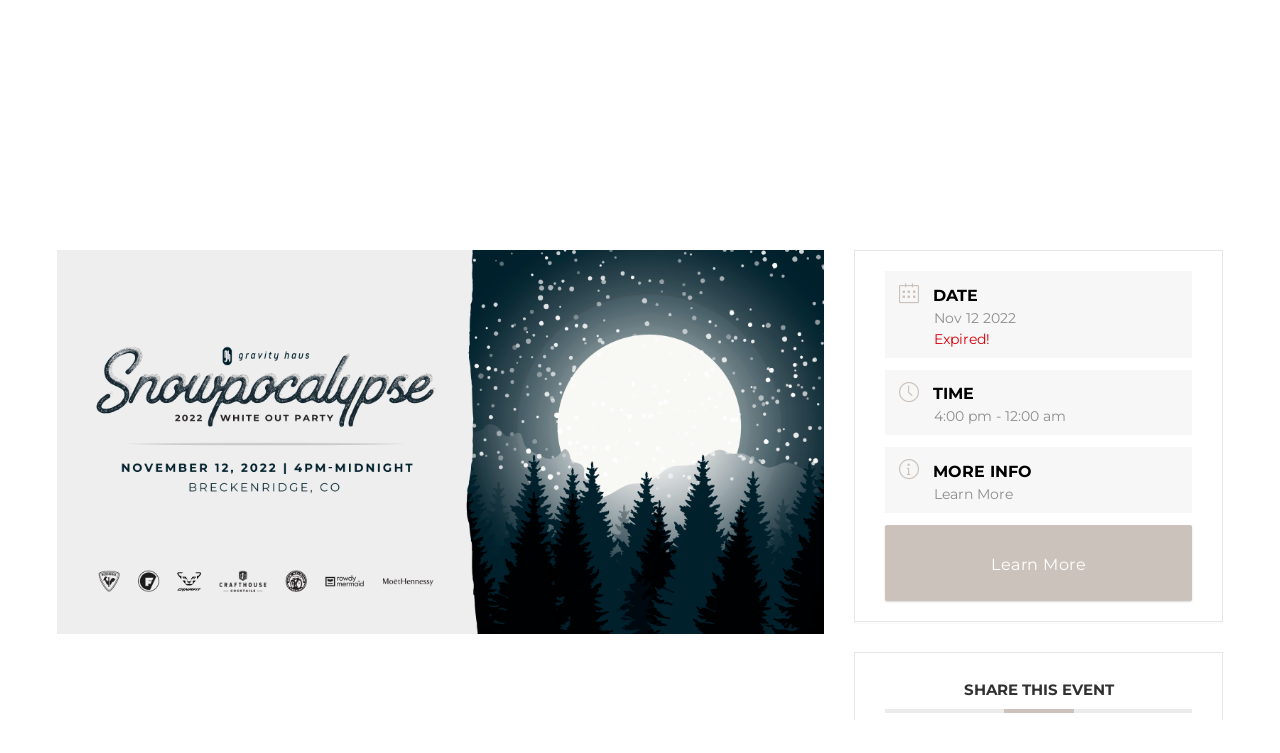

--- FILE ---
content_type: text/html; charset=UTF-8
request_url: https://cabinjuice.com/events/snowpocalypse-2022/
body_size: 22925
content:
<!doctype html>
<html lang="en-US">
<head>
	<meta charset="UTF-8">
	<meta name="viewport" content="width=device-width, initial-scale=1">
	<link rel="profile" href="https://gmpg.org/xfn/11">
	<meta name='robots' content='index, follow, max-image-preview:large, max-snippet:-1, max-video-preview:-1' />

	<!-- This site is optimized with the Yoast SEO plugin v26.8 - https://yoast.com/product/yoast-seo-wordpress/ -->
	<title>SNOWPOCALYPSE 2022 WHITE OUT PARTY - Cabin Juice Elevated Eatery &amp; Bar</title>
	<link rel="canonical" href="https://cabinjuice.com/events/snowpocalypse-2022/" />
	<meta property="og:locale" content="en_US" />
	<meta property="og:type" content="article" />
	<meta property="og:title" content="SNOWPOCALYPSE 2022 WHITE OUT PARTY - Cabin Juice Elevated Eatery &amp; Bar" />
	<meta property="og:description" content="Our 2nd annual celebration of all things winter!" />
	<meta property="og:url" content="https://cabinjuice.com/events/snowpocalypse-2022/" />
	<meta property="og:site_name" content="Cabin Juice Elevated Eatery &amp; Bar" />
	<meta property="article:modified_time" content="2022-09-27T16:29:24+00:00" />
	<meta property="og:image" content="https://cabinjuice.com/wp-content/uploads/2022/09/GH_Snowpocalypse_Eventbrite_220919.png" />
	<meta property="og:image:width" content="2160" />
	<meta property="og:image:height" content="1080" />
	<meta property="og:image:type" content="image/png" />
	<meta name="twitter:card" content="summary_large_image" />
	<meta name="twitter:label1" content="Est. reading time" />
	<meta name="twitter:data1" content="1 minute" />
	<script type="application/ld+json" class="yoast-schema-graph">{"@context":"https://schema.org","@graph":[{"@type":"WebPage","@id":"https://cabinjuice.com/events/snowpocalypse-2022/","url":"https://cabinjuice.com/events/snowpocalypse-2022/","name":"SNOWPOCALYPSE 2022 WHITE OUT PARTY - Cabin Juice Elevated Eatery &amp; Bar","isPartOf":{"@id":"https://cabinjuice.com/#website"},"primaryImageOfPage":{"@id":"https://cabinjuice.com/events/snowpocalypse-2022/#primaryimage"},"image":{"@id":"https://cabinjuice.com/events/snowpocalypse-2022/#primaryimage"},"thumbnailUrl":"https://cabinjuice.com/wp-content/uploads/2022/09/GH_Snowpocalypse_Eventbrite_220919.png","datePublished":"2022-09-27T15:46:05+00:00","dateModified":"2022-09-27T16:29:24+00:00","breadcrumb":{"@id":"https://cabinjuice.com/events/snowpocalypse-2022/#breadcrumb"},"inLanguage":"en-US","potentialAction":[{"@type":"ReadAction","target":["https://cabinjuice.com/events/snowpocalypse-2022/"]}]},{"@type":"ImageObject","inLanguage":"en-US","@id":"https://cabinjuice.com/events/snowpocalypse-2022/#primaryimage","url":"https://cabinjuice.com/wp-content/uploads/2022/09/GH_Snowpocalypse_Eventbrite_220919.png","contentUrl":"https://cabinjuice.com/wp-content/uploads/2022/09/GH_Snowpocalypse_Eventbrite_220919.png","width":2160,"height":1080,"caption":"Snowpocalypse 2022"},{"@type":"BreadcrumbList","@id":"https://cabinjuice.com/events/snowpocalypse-2022/#breadcrumb","itemListElement":[{"@type":"ListItem","position":1,"name":"Home","item":"https://cabinjuice.com/"},{"@type":"ListItem","position":2,"name":"Events","item":"https://cabinjuice.com/events/"},{"@type":"ListItem","position":3,"name":"SNOWPOCALYPSE 2022 WHITE OUT PARTY"}]},{"@type":"WebSite","@id":"https://cabinjuice.com/#website","url":"https://cabinjuice.com/","name":"Cabin Juice Elevated Eatery &amp; Bar","description":"Revel in camaraderie, stay for inspired food &amp; drink.","publisher":{"@id":"https://cabinjuice.com/#organization"},"potentialAction":[{"@type":"SearchAction","target":{"@type":"EntryPoint","urlTemplate":"https://cabinjuice.com/?s={search_term_string}"},"query-input":{"@type":"PropertyValueSpecification","valueRequired":true,"valueName":"search_term_string"}}],"inLanguage":"en-US"},{"@type":"Organization","@id":"https://cabinjuice.com/#organization","name":"Cabin Juice Elevated Eatery &amp; Bar","url":"https://cabinjuice.com/","logo":{"@type":"ImageObject","inLanguage":"en-US","@id":"https://cabinjuice.com/#/schema/logo/image/","url":"https://cabinjuice.com/wp-content/uploads/2020/07/cabin-juice_elevatedeatery_all-logos_square_knockout_black.png","contentUrl":"https://cabinjuice.com/wp-content/uploads/2020/07/cabin-juice_elevatedeatery_all-logos_square_knockout_black.png","width":1501,"height":1501,"caption":"Cabin Juice Elevated Eatery &amp; Bar"},"image":{"@id":"https://cabinjuice.com/#/schema/logo/image/"}}]}</script>
	<!-- / Yoast SEO plugin. -->


<link rel='dns-prefetch' href='//www.googletagmanager.com' />

<link rel="alternate" type="application/rss+xml" title="Cabin Juice Elevated Eatery &amp; Bar &raquo; Feed" href="https://cabinjuice.com/feed/" />
<link rel="alternate" type="application/rss+xml" title="Cabin Juice Elevated Eatery &amp; Bar &raquo; Comments Feed" href="https://cabinjuice.com/comments/feed/" />
<link rel="alternate" title="oEmbed (JSON)" type="application/json+oembed" href="https://cabinjuice.com/wp-json/oembed/1.0/embed?url=https%3A%2F%2Fcabinjuice.com%2Fevents%2Fsnowpocalypse-2022%2F" />
<link rel="alternate" title="oEmbed (XML)" type="text/xml+oembed" href="https://cabinjuice.com/wp-json/oembed/1.0/embed?url=https%3A%2F%2Fcabinjuice.com%2Fevents%2Fsnowpocalypse-2022%2F&#038;format=xml" />
<style id='wp-img-auto-sizes-contain-inline-css'>
img:is([sizes=auto i],[sizes^="auto," i]){contain-intrinsic-size:3000px 1500px}
/*# sourceURL=wp-img-auto-sizes-contain-inline-css */
</style>
<link rel='stylesheet' id='mec-select2-style-css' href='https://cabinjuice.com/wp-content/plugins/modern-events-calendar-lite/assets/packages/select2/select2.min.css?ver=6.5.5' media='all' />
<link data-minify="1" rel='stylesheet' id='mec-font-icons-css' href='https://cabinjuice.com/wp-content/cache/min/1/wp-content/plugins/modern-events-calendar-lite/assets/css/iconfonts.css?ver=1769388909' media='all' />
<link data-minify="1" rel='stylesheet' id='mec-frontend-style-css' href='https://cabinjuice.com/wp-content/cache/min/1/wp-content/plugins/modern-events-calendar-lite/assets/css/frontend.min.css?ver=1769388909' media='all' />
<link data-minify="1" rel='stylesheet' id='mec-tooltip-style-css' href='https://cabinjuice.com/wp-content/cache/min/1/wp-content/plugins/modern-events-calendar-lite/assets/packages/tooltip/tooltip.css?ver=1769388909' media='all' />
<link rel='stylesheet' id='mec-tooltip-shadow-style-css' href='https://cabinjuice.com/wp-content/plugins/modern-events-calendar-lite/assets/packages/tooltip/tooltipster-sideTip-shadow.min.css?ver=6.9' media='all' />
<link data-minify="1" rel='stylesheet' id='featherlight-css' href='https://cabinjuice.com/wp-content/cache/min/1/wp-content/plugins/modern-events-calendar-lite/assets/packages/featherlight/featherlight.css?ver=1769388909' media='all' />
<link rel='stylesheet' id='mec-lity-style-css' href='https://cabinjuice.com/wp-content/plugins/modern-events-calendar-lite/assets/packages/lity/lity.min.css?ver=6.9' media='all' />
<link data-minify="1" rel='stylesheet' id='mec-general-calendar-style-css' href='https://cabinjuice.com/wp-content/cache/min/1/wp-content/plugins/modern-events-calendar-lite/assets/css/mec-general-calendar.css?ver=1769388909' media='all' />
<style id='wp-emoji-styles-inline-css'>

	img.wp-smiley, img.emoji {
		display: inline !important;
		border: none !important;
		box-shadow: none !important;
		height: 1em !important;
		width: 1em !important;
		margin: 0 0.07em !important;
		vertical-align: -0.1em !important;
		background: none !important;
		padding: 0 !important;
	}
/*# sourceURL=wp-emoji-styles-inline-css */
</style>
<link rel='stylesheet' id='wp-block-library-css' href='https://cabinjuice.com/wp-includes/css/dist/block-library/style.min.css?ver=6.9' media='all' />
<style id='global-styles-inline-css'>
:root{--wp--preset--aspect-ratio--square: 1;--wp--preset--aspect-ratio--4-3: 4/3;--wp--preset--aspect-ratio--3-4: 3/4;--wp--preset--aspect-ratio--3-2: 3/2;--wp--preset--aspect-ratio--2-3: 2/3;--wp--preset--aspect-ratio--16-9: 16/9;--wp--preset--aspect-ratio--9-16: 9/16;--wp--preset--color--black: #000000;--wp--preset--color--cyan-bluish-gray: #abb8c3;--wp--preset--color--white: #ffffff;--wp--preset--color--pale-pink: #f78da7;--wp--preset--color--vivid-red: #cf2e2e;--wp--preset--color--luminous-vivid-orange: #ff6900;--wp--preset--color--luminous-vivid-amber: #fcb900;--wp--preset--color--light-green-cyan: #7bdcb5;--wp--preset--color--vivid-green-cyan: #00d084;--wp--preset--color--pale-cyan-blue: #8ed1fc;--wp--preset--color--vivid-cyan-blue: #0693e3;--wp--preset--color--vivid-purple: #9b51e0;--wp--preset--gradient--vivid-cyan-blue-to-vivid-purple: linear-gradient(135deg,rgb(6,147,227) 0%,rgb(155,81,224) 100%);--wp--preset--gradient--light-green-cyan-to-vivid-green-cyan: linear-gradient(135deg,rgb(122,220,180) 0%,rgb(0,208,130) 100%);--wp--preset--gradient--luminous-vivid-amber-to-luminous-vivid-orange: linear-gradient(135deg,rgb(252,185,0) 0%,rgb(255,105,0) 100%);--wp--preset--gradient--luminous-vivid-orange-to-vivid-red: linear-gradient(135deg,rgb(255,105,0) 0%,rgb(207,46,46) 100%);--wp--preset--gradient--very-light-gray-to-cyan-bluish-gray: linear-gradient(135deg,rgb(238,238,238) 0%,rgb(169,184,195) 100%);--wp--preset--gradient--cool-to-warm-spectrum: linear-gradient(135deg,rgb(74,234,220) 0%,rgb(151,120,209) 20%,rgb(207,42,186) 40%,rgb(238,44,130) 60%,rgb(251,105,98) 80%,rgb(254,248,76) 100%);--wp--preset--gradient--blush-light-purple: linear-gradient(135deg,rgb(255,206,236) 0%,rgb(152,150,240) 100%);--wp--preset--gradient--blush-bordeaux: linear-gradient(135deg,rgb(254,205,165) 0%,rgb(254,45,45) 50%,rgb(107,0,62) 100%);--wp--preset--gradient--luminous-dusk: linear-gradient(135deg,rgb(255,203,112) 0%,rgb(199,81,192) 50%,rgb(65,88,208) 100%);--wp--preset--gradient--pale-ocean: linear-gradient(135deg,rgb(255,245,203) 0%,rgb(182,227,212) 50%,rgb(51,167,181) 100%);--wp--preset--gradient--electric-grass: linear-gradient(135deg,rgb(202,248,128) 0%,rgb(113,206,126) 100%);--wp--preset--gradient--midnight: linear-gradient(135deg,rgb(2,3,129) 0%,rgb(40,116,252) 100%);--wp--preset--font-size--small: 13px;--wp--preset--font-size--medium: 20px;--wp--preset--font-size--large: 36px;--wp--preset--font-size--x-large: 42px;--wp--preset--spacing--20: 0.44rem;--wp--preset--spacing--30: 0.67rem;--wp--preset--spacing--40: 1rem;--wp--preset--spacing--50: 1.5rem;--wp--preset--spacing--60: 2.25rem;--wp--preset--spacing--70: 3.38rem;--wp--preset--spacing--80: 5.06rem;--wp--preset--shadow--natural: 6px 6px 9px rgba(0, 0, 0, 0.2);--wp--preset--shadow--deep: 12px 12px 50px rgba(0, 0, 0, 0.4);--wp--preset--shadow--sharp: 6px 6px 0px rgba(0, 0, 0, 0.2);--wp--preset--shadow--outlined: 6px 6px 0px -3px rgb(255, 255, 255), 6px 6px rgb(0, 0, 0);--wp--preset--shadow--crisp: 6px 6px 0px rgb(0, 0, 0);}:root { --wp--style--global--content-size: 800px;--wp--style--global--wide-size: 1200px; }:where(body) { margin: 0; }.wp-site-blocks > .alignleft { float: left; margin-right: 2em; }.wp-site-blocks > .alignright { float: right; margin-left: 2em; }.wp-site-blocks > .aligncenter { justify-content: center; margin-left: auto; margin-right: auto; }:where(.wp-site-blocks) > * { margin-block-start: 24px; margin-block-end: 0; }:where(.wp-site-blocks) > :first-child { margin-block-start: 0; }:where(.wp-site-blocks) > :last-child { margin-block-end: 0; }:root { --wp--style--block-gap: 24px; }:root :where(.is-layout-flow) > :first-child{margin-block-start: 0;}:root :where(.is-layout-flow) > :last-child{margin-block-end: 0;}:root :where(.is-layout-flow) > *{margin-block-start: 24px;margin-block-end: 0;}:root :where(.is-layout-constrained) > :first-child{margin-block-start: 0;}:root :where(.is-layout-constrained) > :last-child{margin-block-end: 0;}:root :where(.is-layout-constrained) > *{margin-block-start: 24px;margin-block-end: 0;}:root :where(.is-layout-flex){gap: 24px;}:root :where(.is-layout-grid){gap: 24px;}.is-layout-flow > .alignleft{float: left;margin-inline-start: 0;margin-inline-end: 2em;}.is-layout-flow > .alignright{float: right;margin-inline-start: 2em;margin-inline-end: 0;}.is-layout-flow > .aligncenter{margin-left: auto !important;margin-right: auto !important;}.is-layout-constrained > .alignleft{float: left;margin-inline-start: 0;margin-inline-end: 2em;}.is-layout-constrained > .alignright{float: right;margin-inline-start: 2em;margin-inline-end: 0;}.is-layout-constrained > .aligncenter{margin-left: auto !important;margin-right: auto !important;}.is-layout-constrained > :where(:not(.alignleft):not(.alignright):not(.alignfull)){max-width: var(--wp--style--global--content-size);margin-left: auto !important;margin-right: auto !important;}.is-layout-constrained > .alignwide{max-width: var(--wp--style--global--wide-size);}body .is-layout-flex{display: flex;}.is-layout-flex{flex-wrap: wrap;align-items: center;}.is-layout-flex > :is(*, div){margin: 0;}body .is-layout-grid{display: grid;}.is-layout-grid > :is(*, div){margin: 0;}body{padding-top: 0px;padding-right: 0px;padding-bottom: 0px;padding-left: 0px;}a:where(:not(.wp-element-button)){text-decoration: underline;}:root :where(.wp-element-button, .wp-block-button__link){background-color: #32373c;border-width: 0;color: #fff;font-family: inherit;font-size: inherit;font-style: inherit;font-weight: inherit;letter-spacing: inherit;line-height: inherit;padding-top: calc(0.667em + 2px);padding-right: calc(1.333em + 2px);padding-bottom: calc(0.667em + 2px);padding-left: calc(1.333em + 2px);text-decoration: none;text-transform: inherit;}.has-black-color{color: var(--wp--preset--color--black) !important;}.has-cyan-bluish-gray-color{color: var(--wp--preset--color--cyan-bluish-gray) !important;}.has-white-color{color: var(--wp--preset--color--white) !important;}.has-pale-pink-color{color: var(--wp--preset--color--pale-pink) !important;}.has-vivid-red-color{color: var(--wp--preset--color--vivid-red) !important;}.has-luminous-vivid-orange-color{color: var(--wp--preset--color--luminous-vivid-orange) !important;}.has-luminous-vivid-amber-color{color: var(--wp--preset--color--luminous-vivid-amber) !important;}.has-light-green-cyan-color{color: var(--wp--preset--color--light-green-cyan) !important;}.has-vivid-green-cyan-color{color: var(--wp--preset--color--vivid-green-cyan) !important;}.has-pale-cyan-blue-color{color: var(--wp--preset--color--pale-cyan-blue) !important;}.has-vivid-cyan-blue-color{color: var(--wp--preset--color--vivid-cyan-blue) !important;}.has-vivid-purple-color{color: var(--wp--preset--color--vivid-purple) !important;}.has-black-background-color{background-color: var(--wp--preset--color--black) !important;}.has-cyan-bluish-gray-background-color{background-color: var(--wp--preset--color--cyan-bluish-gray) !important;}.has-white-background-color{background-color: var(--wp--preset--color--white) !important;}.has-pale-pink-background-color{background-color: var(--wp--preset--color--pale-pink) !important;}.has-vivid-red-background-color{background-color: var(--wp--preset--color--vivid-red) !important;}.has-luminous-vivid-orange-background-color{background-color: var(--wp--preset--color--luminous-vivid-orange) !important;}.has-luminous-vivid-amber-background-color{background-color: var(--wp--preset--color--luminous-vivid-amber) !important;}.has-light-green-cyan-background-color{background-color: var(--wp--preset--color--light-green-cyan) !important;}.has-vivid-green-cyan-background-color{background-color: var(--wp--preset--color--vivid-green-cyan) !important;}.has-pale-cyan-blue-background-color{background-color: var(--wp--preset--color--pale-cyan-blue) !important;}.has-vivid-cyan-blue-background-color{background-color: var(--wp--preset--color--vivid-cyan-blue) !important;}.has-vivid-purple-background-color{background-color: var(--wp--preset--color--vivid-purple) !important;}.has-black-border-color{border-color: var(--wp--preset--color--black) !important;}.has-cyan-bluish-gray-border-color{border-color: var(--wp--preset--color--cyan-bluish-gray) !important;}.has-white-border-color{border-color: var(--wp--preset--color--white) !important;}.has-pale-pink-border-color{border-color: var(--wp--preset--color--pale-pink) !important;}.has-vivid-red-border-color{border-color: var(--wp--preset--color--vivid-red) !important;}.has-luminous-vivid-orange-border-color{border-color: var(--wp--preset--color--luminous-vivid-orange) !important;}.has-luminous-vivid-amber-border-color{border-color: var(--wp--preset--color--luminous-vivid-amber) !important;}.has-light-green-cyan-border-color{border-color: var(--wp--preset--color--light-green-cyan) !important;}.has-vivid-green-cyan-border-color{border-color: var(--wp--preset--color--vivid-green-cyan) !important;}.has-pale-cyan-blue-border-color{border-color: var(--wp--preset--color--pale-cyan-blue) !important;}.has-vivid-cyan-blue-border-color{border-color: var(--wp--preset--color--vivid-cyan-blue) !important;}.has-vivid-purple-border-color{border-color: var(--wp--preset--color--vivid-purple) !important;}.has-vivid-cyan-blue-to-vivid-purple-gradient-background{background: var(--wp--preset--gradient--vivid-cyan-blue-to-vivid-purple) !important;}.has-light-green-cyan-to-vivid-green-cyan-gradient-background{background: var(--wp--preset--gradient--light-green-cyan-to-vivid-green-cyan) !important;}.has-luminous-vivid-amber-to-luminous-vivid-orange-gradient-background{background: var(--wp--preset--gradient--luminous-vivid-amber-to-luminous-vivid-orange) !important;}.has-luminous-vivid-orange-to-vivid-red-gradient-background{background: var(--wp--preset--gradient--luminous-vivid-orange-to-vivid-red) !important;}.has-very-light-gray-to-cyan-bluish-gray-gradient-background{background: var(--wp--preset--gradient--very-light-gray-to-cyan-bluish-gray) !important;}.has-cool-to-warm-spectrum-gradient-background{background: var(--wp--preset--gradient--cool-to-warm-spectrum) !important;}.has-blush-light-purple-gradient-background{background: var(--wp--preset--gradient--blush-light-purple) !important;}.has-blush-bordeaux-gradient-background{background: var(--wp--preset--gradient--blush-bordeaux) !important;}.has-luminous-dusk-gradient-background{background: var(--wp--preset--gradient--luminous-dusk) !important;}.has-pale-ocean-gradient-background{background: var(--wp--preset--gradient--pale-ocean) !important;}.has-electric-grass-gradient-background{background: var(--wp--preset--gradient--electric-grass) !important;}.has-midnight-gradient-background{background: var(--wp--preset--gradient--midnight) !important;}.has-small-font-size{font-size: var(--wp--preset--font-size--small) !important;}.has-medium-font-size{font-size: var(--wp--preset--font-size--medium) !important;}.has-large-font-size{font-size: var(--wp--preset--font-size--large) !important;}.has-x-large-font-size{font-size: var(--wp--preset--font-size--x-large) !important;}
:root :where(.wp-block-pullquote){font-size: 1.5em;line-height: 1.6;}
/*# sourceURL=global-styles-inline-css */
</style>
<link rel='stylesheet' id='parent-style-css' href='https://cabinjuice.com/wp-content/themes/hello-elementor/style.css?ver=6.9' media='all' />
<link rel='stylesheet' id='child-style-css' href='https://cabinjuice.com/wp-content/themes/hello-elementor-child/style.css?ver=6.9' media='all' />
<link data-minify="1" rel='stylesheet' id='hello-elementor-css' href='https://cabinjuice.com/wp-content/cache/min/1/wp-content/themes/hello-elementor/assets/css/reset.css?ver=1769388909' media='all' />
<link data-minify="1" rel='stylesheet' id='hello-elementor-theme-style-css' href='https://cabinjuice.com/wp-content/cache/min/1/wp-content/themes/hello-elementor/assets/css/theme.css?ver=1769388909' media='all' />
<link data-minify="1" rel='stylesheet' id='hello-elementor-header-footer-css' href='https://cabinjuice.com/wp-content/cache/min/1/wp-content/themes/hello-elementor/assets/css/header-footer.css?ver=1769388909' media='all' />
<link rel='stylesheet' id='elementor-frontend-css' href='https://cabinjuice.com/wp-content/plugins/elementor/assets/css/frontend.min.css?ver=3.34.2' media='all' />
<link rel='stylesheet' id='elementor-post-1909-css' href='https://cabinjuice.com/wp-content/uploads/elementor/css/post-1909.css?ver=1769388907' media='all' />
<link rel='stylesheet' id='widget-image-css' href='https://cabinjuice.com/wp-content/plugins/elementor/assets/css/widget-image.min.css?ver=3.34.2' media='all' />
<link rel='stylesheet' id='widget-social-icons-css' href='https://cabinjuice.com/wp-content/plugins/elementor/assets/css/widget-social-icons.min.css?ver=3.34.2' media='all' />
<link rel='stylesheet' id='e-apple-webkit-css' href='https://cabinjuice.com/wp-content/plugins/elementor/assets/css/conditionals/apple-webkit.min.css?ver=3.34.2' media='all' />
<link rel='stylesheet' id='widget-nav-menu-css' href='https://cabinjuice.com/wp-content/plugins/elementor-pro/assets/css/widget-nav-menu.min.css?ver=3.34.2' media='all' />
<link rel='stylesheet' id='e-sticky-css' href='https://cabinjuice.com/wp-content/plugins/elementor-pro/assets/css/modules/sticky.min.css?ver=3.34.2' media='all' />
<link rel='stylesheet' id='e-animation-grow-css' href='https://cabinjuice.com/wp-content/plugins/elementor/assets/lib/animations/styles/e-animation-grow.min.css?ver=3.34.2' media='all' />
<link rel='stylesheet' id='e-shapes-css' href='https://cabinjuice.com/wp-content/plugins/elementor/assets/css/conditionals/shapes.min.css?ver=3.34.2' media='all' />
<link rel='stylesheet' id='e-animation-shrink-css' href='https://cabinjuice.com/wp-content/plugins/elementor/assets/lib/animations/styles/e-animation-shrink.min.css?ver=3.34.2' media='all' />
<link rel='stylesheet' id='widget-heading-css' href='https://cabinjuice.com/wp-content/plugins/elementor/assets/css/widget-heading.min.css?ver=3.34.2' media='all' />
<link data-minify="1" rel='stylesheet' id='elementor-icons-css' href='https://cabinjuice.com/wp-content/cache/min/1/wp-content/plugins/elementor/assets/lib/eicons/css/elementor-icons.min.css?ver=1769388909' media='all' />
<link rel='stylesheet' id='elementor-post-1914-css' href='https://cabinjuice.com/wp-content/uploads/elementor/css/post-1914.css?ver=1769388907' media='all' />
<link rel='stylesheet' id='elementor-post-1934-css' href='https://cabinjuice.com/wp-content/uploads/elementor/css/post-1934.css?ver=1769388907' media='all' />
<link data-minify="1" rel='stylesheet' id='elementor-gf-local-montserrat-css' href='https://cabinjuice.com/wp-content/cache/min/1/wp-content/uploads/elementor/google-fonts/css/montserrat.css?ver=1769388909' media='all' />
<link data-minify="1" rel='stylesheet' id='elementor-gf-local-sourcesanspro-css' href='https://cabinjuice.com/wp-content/cache/min/1/wp-content/uploads/elementor/google-fonts/css/sourcesanspro.css?ver=1769388909' media='all' />
<link data-minify="1" rel='stylesheet' id='elementor-gf-local-lato-css' href='https://cabinjuice.com/wp-content/cache/min/1/wp-content/uploads/elementor/google-fonts/css/lato.css?ver=1769388909' media='all' />
<link data-minify="1" rel='stylesheet' id='elementor-gf-local-roboto-css' href='https://cabinjuice.com/wp-content/cache/min/1/wp-content/uploads/elementor/google-fonts/css/roboto.css?ver=1769388909' media='all' />
<link rel='stylesheet' id='elementor-icons-shared-0-css' href='https://cabinjuice.com/wp-content/plugins/elementor/assets/lib/font-awesome/css/fontawesome.min.css?ver=5.15.3' media='all' />
<link data-minify="1" rel='stylesheet' id='elementor-icons-fa-brands-css' href='https://cabinjuice.com/wp-content/cache/min/1/wp-content/plugins/elementor/assets/lib/font-awesome/css/brands.min.css?ver=1769388909' media='all' />
<link data-minify="1" rel='stylesheet' id='elementor-icons-fa-solid-css' href='https://cabinjuice.com/wp-content/cache/min/1/wp-content/plugins/elementor/assets/lib/font-awesome/css/solid.min.css?ver=1769388909' media='all' />
<script src="https://cabinjuice.com/wp-includes/js/jquery/jquery.min.js?ver=3.7.1" id="jquery-core-js" data-rocket-defer defer></script>
<script src="https://cabinjuice.com/wp-includes/js/jquery/jquery-migrate.min.js?ver=3.4.1" id="jquery-migrate-js" data-rocket-defer defer></script>
<script data-minify="1" src="https://cabinjuice.com/wp-content/cache/min/1/wp-content/plugins/modern-events-calendar-lite/assets/js/mec-general-calendar.js?ver=1726080090" id="mec-general-calendar-script-js" data-rocket-defer defer></script>
<script id="mec-frontend-script-js-extra">
var mecdata = {"day":"day","days":"days","hour":"hour","hours":"hours","minute":"minute","minutes":"minutes","second":"second","seconds":"seconds","elementor_edit_mode":"no","recapcha_key":"","ajax_url":"https://cabinjuice.com/wp-admin/admin-ajax.php","fes_nonce":"0462006e82","current_year":"2026","current_month":"02","datepicker_format":"yy-mm-dd&Y-m-d"};
//# sourceURL=mec-frontend-script-js-extra
</script>
<script data-minify="1" src="https://cabinjuice.com/wp-content/cache/min/1/wp-content/plugins/modern-events-calendar-lite/assets/js/frontend.js?ver=1726080090" id="mec-frontend-script-js" data-rocket-defer defer></script>
<script data-minify="1" src="https://cabinjuice.com/wp-content/cache/min/1/wp-content/plugins/modern-events-calendar-lite/assets/js/events.js?ver=1726080090" id="mec-events-script-js" data-rocket-defer defer></script>
<script src="https://cabinjuice.com/wp-content/plugins/svg-support/vendor/DOMPurify/DOMPurify.min.js?ver=2.5.8" id="bodhi-dompurify-library-js" data-rocket-defer defer></script>
<script id="bodhi_svg_inline-js-extra">
var svgSettings = {"skipNested":""};
//# sourceURL=bodhi_svg_inline-js-extra
</script>
<script src="https://cabinjuice.com/wp-content/plugins/svg-support/js/min/svgs-inline-min.js" id="bodhi_svg_inline-js" data-rocket-defer defer></script>
<script id="bodhi_svg_inline-js-after">
cssTarget={"Bodhi":"img.style-svg","ForceInlineSVG":"style-svg"};ForceInlineSVGActive="false";frontSanitizationEnabled="on";
//# sourceURL=bodhi_svg_inline-js-after
</script>

<!-- Google tag (gtag.js) snippet added by Site Kit -->
<!-- Google Analytics snippet added by Site Kit -->
<script src="https://www.googletagmanager.com/gtag/js?id=G-0F92Q7WKBJ" id="google_gtagjs-js" async></script>
<script id="google_gtagjs-js-after">
window.dataLayer = window.dataLayer || [];function gtag(){dataLayer.push(arguments);}
gtag("set","linker",{"domains":["cabinjuice.com"]});
gtag("js", new Date());
gtag("set", "developer_id.dZTNiMT", true);
gtag("config", "G-0F92Q7WKBJ");
//# sourceURL=google_gtagjs-js-after
</script>
<link rel="https://api.w.org/" href="https://cabinjuice.com/wp-json/" /><link rel="alternate" title="JSON" type="application/json" href="https://cabinjuice.com/wp-json/wp/v2/mec-events/2128" /><link rel="EditURI" type="application/rsd+xml" title="RSD" href="https://cabinjuice.com/xmlrpc.php?rsd" />
<link rel='shortlink' href='https://cabinjuice.com/?p=2128' />
<meta name="cdp-version" content="1.5.0" /><meta name="generator" content="Site Kit by Google 1.170.0" /><meta name="ti-site-data" content="[base64]" /><meta name="description" content="Our 2nd annual celebration of all things winter!">
<meta name="generator" content="Elementor 3.34.2; features: additional_custom_breakpoints; settings: css_print_method-external, google_font-enabled, font_display-auto">
			<style>
				.e-con.e-parent:nth-of-type(n+4):not(.e-lazyloaded):not(.e-no-lazyload),
				.e-con.e-parent:nth-of-type(n+4):not(.e-lazyloaded):not(.e-no-lazyload) * {
					background-image: none !important;
				}
				@media screen and (max-height: 1024px) {
					.e-con.e-parent:nth-of-type(n+3):not(.e-lazyloaded):not(.e-no-lazyload),
					.e-con.e-parent:nth-of-type(n+3):not(.e-lazyloaded):not(.e-no-lazyload) * {
						background-image: none !important;
					}
				}
				@media screen and (max-height: 640px) {
					.e-con.e-parent:nth-of-type(n+2):not(.e-lazyloaded):not(.e-no-lazyload),
					.e-con.e-parent:nth-of-type(n+2):not(.e-lazyloaded):not(.e-no-lazyload) * {
						background-image: none !important;
					}
				}
			</style>
			<!-- Google Tag Manager -->
<script>(function(w,d,s,l,i){w[l]=w[l]||[];w[l].push({'gtm.start':
new Date().getTime(),event:'gtm.js'});var f=d.getElementsByTagName(s)[0],
j=d.createElement(s),dl=l!='dataLayer'?'&l='+l:'';j.async=true;j.src=
'https://www.googletagmanager.com/gtm.js?id='+i+dl;f.parentNode.insertBefore(j,f);
})(window,document,'script','dataLayer','GTM-WH85SG9');</script>
<!-- End Google Tag Manager -->
<!-- Google Tag Manager -->
<script>(function(w,d,s,l,i){w[l]=w[l]||[];w[l].push({'gtm.start':
new Date().getTime(),event:'gtm.js'});var f=d.getElementsByTagName(s)[0],
j=d.createElement(s),dl=l!='dataLayer'?'&l='+l:'';j.async=true;j.src=
'https://www.googletagmanager.com/gtm.js?id='+i+dl;f.parentNode.insertBefore(j,f);
})(window,document,'script','dataLayer','GTM-NLFSDFT');</script>
<!-- End Google Tag Manager -->
<meta name="google-site-verification" content="AQMsnIydNYpFfwTb4oxBa64NAtXdb2-gGGOkNsyjfJs" />
<script type="application/ld+json">
{
  "@context": "https://schema.org",
  "@type": "Restaurant",
  "name": "Cabin Juice Elevated Eatery & Bar",
  "pricerange":"$",
  "image": "https://cabinjuice.com/wp-content/uploads/2020/07/cabin-juice_elevatedeatery_all-logos_square_knockout_black.png",
  "@id": "",
  "url": "https://cabinjuice.com/",
  "telephone": "970-423-2299",
  "description": "After the long day spent out on the mountain, we kept thinking about our ideal place. A place where you come to swap tales and plan your next adventure. A place where you can meet anyone and spend all night telling a good story. Cabin Juice is that place. We serve fresh ingredients made awesome – finely crafted cocktails and family-style dishes.",
  "menu": "",
  "servesCuisine": "",
  "acceptsReservations": "false",
  "address": {
    "@type": "PostalAddress",
    "streetAddress": "605 S. Park Ave.",
    "addressLocality": "Breckenridge",
    "addressRegion": "CO",
    "postalCode": "80424",
    "addressCountry": "US"
  },
  "geo": {
    "@type": "GeoCoordinates",
    "latitude": 39.4761322,
    "longitude": -106.0472103
  },
  "openingHoursSpecification": {
    "@type": "OpeningHoursSpecification",
    "dayOfWeek": [
      "Monday",
      "Tuesday",
      "Wednesday",
      "Thursday",
      "Friday",
      "Saturday",
      "Sunday"
    ],
    "opens": "07:00",
    "closes": "21:00"
  },
  "sameAs": [
    "https://www.facebook.com/Cabin-Juice-2568512153219233/",
    "https://www.instagram.com/cabinjuice/"
  ] 
}
"hasMap": "https://www.google.com/maps?cid=13271805532568048108"
</script>
<!-- Google Tag Manager -->
<script>(function(w,d,s,l,i){w[l]=w[l]||[];w[l].push({'gtm.start':
new Date().getTime(),event:'gtm.js'});var f=d.getElementsByTagName(s)[0],
j=d.createElement(s),dl=l!='dataLayer'?'&l='+l:'';j.async=true;j.src=
'https://www.googletagmanager.com/gtm.js?id='+i+dl;f.parentNode.insertBefore(j,f);
})(window,document,'script','dataLayer','GTM-W3GT5Z2');</script>
<!-- End Google Tag Manager -->
<link rel="icon" href="https://cabinjuice.com/wp-content/uploads/2019/10/cropped-cabin-juice_black-logo-on-white-32x32.png" sizes="32x32" />
<link rel="icon" href="https://cabinjuice.com/wp-content/uploads/2019/10/cropped-cabin-juice_black-logo-on-white-192x192.png" sizes="192x192" />
<link rel="apple-touch-icon" href="https://cabinjuice.com/wp-content/uploads/2019/10/cropped-cabin-juice_black-logo-on-white-180x180.png" />
<meta name="msapplication-TileImage" content="https://cabinjuice.com/wp-content/uploads/2019/10/cropped-cabin-juice_black-logo-on-white-270x270.png" />
		<style id="wp-custom-css">
			
body #ui-datepicker-div {
top: auto !important;
left: auto !important;
}

#tripleseat_embed_form tr, td {
background-color: #ffffff !important;
	border: none !important;
}

#tripleseat_embed_form .button {
background-color: #000000!important;
	color: #C59D5F;
	font-weight:600 !important;
}
		</style>
		<style type="text/css">.mec-wrap, .mec-wrap div:not([class^="elementor-"]), .lity-container, .mec-wrap h1, .mec-wrap h2, .mec-wrap h3, .mec-wrap h4, .mec-wrap h5, .mec-wrap h6, .entry-content .mec-wrap h1, .entry-content .mec-wrap h2, .entry-content .mec-wrap h3, .entry-content .mec-wrap h4, .entry-content .mec-wrap h5, .entry-content .mec-wrap h6, .mec-wrap .mec-totalcal-box input[type="submit"], .mec-wrap .mec-totalcal-box .mec-totalcal-view span, .mec-agenda-event-title a, .lity-content .mec-events-meta-group-booking select, .lity-content .mec-book-ticket-variation h5, .lity-content .mec-events-meta-group-booking input[type="number"], .lity-content .mec-events-meta-group-booking input[type="text"], .lity-content .mec-events-meta-group-booking input[type="email"],.mec-organizer-item a, .mec-single-event .mec-events-meta-group-booking ul.mec-book-tickets-container li.mec-book-ticket-container label { font-family: "Montserrat", -apple-system, BlinkMacSystemFont, "Segoe UI", Roboto, sans-serif;}.mec-event-content p, .mec-search-bar-result .mec-event-detail{ font-family: Roboto, sans-serif;} .mec-wrap .mec-totalcal-box input, .mec-wrap .mec-totalcal-box select, .mec-checkboxes-search .mec-searchbar-category-wrap, .mec-wrap .mec-totalcal-box .mec-totalcal-view span { font-family: "Roboto", Helvetica, Arial, sans-serif; }.mec-event-grid-modern .event-grid-modern-head .mec-event-day, .mec-event-list-minimal .mec-time-details, .mec-event-list-minimal .mec-event-detail, .mec-event-list-modern .mec-event-detail, .mec-event-grid-minimal .mec-time-details, .mec-event-grid-minimal .mec-event-detail, .mec-event-grid-simple .mec-event-detail, .mec-event-cover-modern .mec-event-place, .mec-event-cover-clean .mec-event-place, .mec-calendar .mec-event-article .mec-localtime-details div, .mec-calendar .mec-event-article .mec-event-detail, .mec-calendar.mec-calendar-daily .mec-calendar-d-top h2, .mec-calendar.mec-calendar-daily .mec-calendar-d-top h3, .mec-toggle-item-col .mec-event-day, .mec-weather-summary-temp { font-family: "Roboto", sans-serif; } .mec-fes-form, .mec-fes-list, .mec-fes-form input, .mec-event-date .mec-tooltip .box, .mec-event-status .mec-tooltip .box, .ui-datepicker.ui-widget, .mec-fes-form button[type="submit"].mec-fes-sub-button, .mec-wrap .mec-timeline-events-container p, .mec-wrap .mec-timeline-events-container h4, .mec-wrap .mec-timeline-events-container div, .mec-wrap .mec-timeline-events-container a, .mec-wrap .mec-timeline-events-container span { font-family: -apple-system, BlinkMacSystemFont, "Segoe UI", Roboto, sans-serif !important; }.mec-event-grid-minimal .mec-modal-booking-button:hover, .mec-events-timeline-wrap .mec-organizer-item a, .mec-events-timeline-wrap .mec-organizer-item:after, .mec-events-timeline-wrap .mec-shortcode-organizers i, .mec-timeline-event .mec-modal-booking-button, .mec-wrap .mec-map-lightbox-wp.mec-event-list-classic .mec-event-date, .mec-timetable-t2-col .mec-modal-booking-button:hover, .mec-event-container-classic .mec-modal-booking-button:hover, .mec-calendar-events-side .mec-modal-booking-button:hover, .mec-event-grid-yearly  .mec-modal-booking-button, .mec-events-agenda .mec-modal-booking-button, .mec-event-grid-simple .mec-modal-booking-button, .mec-event-list-minimal  .mec-modal-booking-button:hover, .mec-timeline-month-divider,  .mec-wrap.colorskin-custom .mec-totalcal-box .mec-totalcal-view span:hover,.mec-wrap.colorskin-custom .mec-calendar.mec-event-calendar-classic .mec-selected-day,.mec-wrap.colorskin-custom .mec-color, .mec-wrap.colorskin-custom .mec-event-sharing-wrap .mec-event-sharing > li:hover a, .mec-wrap.colorskin-custom .mec-color-hover:hover, .mec-wrap.colorskin-custom .mec-color-before *:before ,.mec-wrap.colorskin-custom .mec-widget .mec-event-grid-classic.owl-carousel .owl-nav i,.mec-wrap.colorskin-custom .mec-event-list-classic a.magicmore:hover,.mec-wrap.colorskin-custom .mec-event-grid-simple:hover .mec-event-title,.mec-wrap.colorskin-custom .mec-single-event .mec-event-meta dd.mec-events-event-categories:before,.mec-wrap.colorskin-custom .mec-single-event-date:before,.mec-wrap.colorskin-custom .mec-single-event-time:before,.mec-wrap.colorskin-custom .mec-events-meta-group.mec-events-meta-group-venue:before,.mec-wrap.colorskin-custom .mec-calendar .mec-calendar-side .mec-previous-month i,.mec-wrap.colorskin-custom .mec-calendar .mec-calendar-side .mec-next-month:hover,.mec-wrap.colorskin-custom .mec-calendar .mec-calendar-side .mec-previous-month:hover,.mec-wrap.colorskin-custom .mec-calendar .mec-calendar-side .mec-next-month:hover,.mec-wrap.colorskin-custom .mec-calendar.mec-event-calendar-classic dt.mec-selected-day:hover,.mec-wrap.colorskin-custom .mec-infowindow-wp h5 a:hover, .colorskin-custom .mec-events-meta-group-countdown .mec-end-counts h3,.mec-calendar .mec-calendar-side .mec-next-month i,.mec-wrap .mec-totalcal-box i,.mec-calendar .mec-event-article .mec-event-title a:hover,.mec-attendees-list-details .mec-attendee-profile-link a:hover,.mec-wrap.colorskin-custom .mec-next-event-details li i, .mec-next-event-details i:before, .mec-marker-infowindow-wp .mec-marker-infowindow-count, .mec-next-event-details a,.mec-wrap.colorskin-custom .mec-events-masonry-cats a.mec-masonry-cat-selected,.lity .mec-color,.lity .mec-color-before :before,.lity .mec-color-hover:hover,.lity .mec-wrap .mec-color,.lity .mec-wrap .mec-color-before :before,.lity .mec-wrap .mec-color-hover:hover,.leaflet-popup-content .mec-color,.leaflet-popup-content .mec-color-before :before,.leaflet-popup-content .mec-color-hover:hover,.leaflet-popup-content .mec-wrap .mec-color,.leaflet-popup-content .mec-wrap .mec-color-before :before,.leaflet-popup-content .mec-wrap .mec-color-hover:hover, .mec-calendar.mec-calendar-daily .mec-calendar-d-table .mec-daily-view-day.mec-daily-view-day-active.mec-color, .mec-map-boxshow div .mec-map-view-event-detail.mec-event-detail i,.mec-map-boxshow div .mec-map-view-event-detail.mec-event-detail:hover,.mec-map-boxshow .mec-color,.mec-map-boxshow .mec-color-before :before,.mec-map-boxshow .mec-color-hover:hover,.mec-map-boxshow .mec-wrap .mec-color,.mec-map-boxshow .mec-wrap .mec-color-before :before,.mec-map-boxshow .mec-wrap .mec-color-hover:hover, .mec-choosen-time-message, .mec-booking-calendar-month-navigation .mec-next-month:hover, .mec-booking-calendar-month-navigation .mec-previous-month:hover, .mec-yearly-view-wrap .mec-agenda-event-title a:hover, .mec-yearly-view-wrap .mec-yearly-title-sec .mec-next-year i, .mec-yearly-view-wrap .mec-yearly-title-sec .mec-previous-year i, .mec-yearly-view-wrap .mec-yearly-title-sec .mec-next-year:hover, .mec-yearly-view-wrap .mec-yearly-title-sec .mec-previous-year:hover, .mec-av-spot .mec-av-spot-head .mec-av-spot-box span, .mec-wrap.colorskin-custom .mec-calendar .mec-calendar-side .mec-previous-month:hover .mec-load-month-link, .mec-wrap.colorskin-custom .mec-calendar .mec-calendar-side .mec-next-month:hover .mec-load-month-link, .mec-yearly-view-wrap .mec-yearly-title-sec .mec-previous-year:hover .mec-load-month-link, .mec-yearly-view-wrap .mec-yearly-title-sec .mec-next-year:hover .mec-load-month-link, .mec-skin-list-events-container .mec-data-fields-tooltip .mec-data-fields-tooltip-box ul .mec-event-data-field-item a, .mec-booking-shortcode .mec-event-ticket-name, .mec-booking-shortcode .mec-event-ticket-price, .mec-booking-shortcode .mec-ticket-variation-name, .mec-booking-shortcode .mec-ticket-variation-price, .mec-booking-shortcode label, .mec-booking-shortcode .nice-select, .mec-booking-shortcode input, .mec-booking-shortcode span.mec-book-price-detail-description, .mec-booking-shortcode .mec-ticket-name, .mec-booking-shortcode label.wn-checkbox-label, .mec-wrap.mec-cart table tr td a {color: #cbc3bb}.mec-skin-carousel-container .mec-event-footer-carousel-type3 .mec-modal-booking-button:hover, .mec-wrap.colorskin-custom .mec-event-sharing .mec-event-share:hover .event-sharing-icon,.mec-wrap.colorskin-custom .mec-event-grid-clean .mec-event-date,.mec-wrap.colorskin-custom .mec-event-list-modern .mec-event-sharing > li:hover a i,.mec-wrap.colorskin-custom .mec-event-list-modern .mec-event-sharing .mec-event-share:hover .mec-event-sharing-icon,.mec-wrap.colorskin-custom .mec-event-list-modern .mec-event-sharing li:hover a i,.mec-wrap.colorskin-custom .mec-calendar:not(.mec-event-calendar-classic) .mec-selected-day,.mec-wrap.colorskin-custom .mec-calendar .mec-selected-day:hover,.mec-wrap.colorskin-custom .mec-calendar .mec-calendar-row  dt.mec-has-event:hover,.mec-wrap.colorskin-custom .mec-calendar .mec-has-event:after, .mec-wrap.colorskin-custom .mec-bg-color, .mec-wrap.colorskin-custom .mec-bg-color-hover:hover, .colorskin-custom .mec-event-sharing-wrap:hover > li, .mec-wrap.colorskin-custom .mec-totalcal-box .mec-totalcal-view span.mec-totalcalview-selected,.mec-wrap .flip-clock-wrapper ul li a div div.inn,.mec-wrap .mec-totalcal-box .mec-totalcal-view span.mec-totalcalview-selected,.event-carousel-type1-head .mec-event-date-carousel,.mec-event-countdown-style3 .mec-event-date,#wrap .mec-wrap article.mec-event-countdown-style1,.mec-event-countdown-style1 .mec-event-countdown-part3 a.mec-event-button,.mec-wrap .mec-event-countdown-style2,.mec-map-get-direction-btn-cnt input[type="submit"],.mec-booking button,span.mec-marker-wrap,.mec-wrap.colorskin-custom .mec-timeline-events-container .mec-timeline-event-date:before, .mec-has-event-for-booking.mec-active .mec-calendar-novel-selected-day, .mec-booking-tooltip.multiple-time .mec-booking-calendar-date.mec-active, .mec-booking-tooltip.multiple-time .mec-booking-calendar-date:hover, .mec-ongoing-normal-label, .mec-calendar .mec-has-event:after, .mec-event-list-modern .mec-event-sharing li:hover .telegram{background-color: #cbc3bb;}.mec-booking-tooltip.multiple-time .mec-booking-calendar-date:hover, .mec-calendar-day.mec-active .mec-booking-tooltip.multiple-time .mec-booking-calendar-date.mec-active{ background-color: #cbc3bb;}.mec-skin-carousel-container .mec-event-footer-carousel-type3 .mec-modal-booking-button:hover, .mec-timeline-month-divider, .mec-wrap.colorskin-custom .mec-single-event .mec-speakers-details ul li .mec-speaker-avatar a:hover img,.mec-wrap.colorskin-custom .mec-event-list-modern .mec-event-sharing > li:hover a i,.mec-wrap.colorskin-custom .mec-event-list-modern .mec-event-sharing .mec-event-share:hover .mec-event-sharing-icon,.mec-wrap.colorskin-custom .mec-event-list-standard .mec-month-divider span:before,.mec-wrap.colorskin-custom .mec-single-event .mec-social-single:before,.mec-wrap.colorskin-custom .mec-single-event .mec-frontbox-title:before,.mec-wrap.colorskin-custom .mec-calendar .mec-calendar-events-side .mec-table-side-day, .mec-wrap.colorskin-custom .mec-border-color, .mec-wrap.colorskin-custom .mec-border-color-hover:hover, .colorskin-custom .mec-single-event .mec-frontbox-title:before, .colorskin-custom .mec-single-event .mec-wrap-checkout h4:before, .colorskin-custom .mec-single-event .mec-events-meta-group-booking form > h4:before, .mec-wrap.colorskin-custom .mec-totalcal-box .mec-totalcal-view span.mec-totalcalview-selected,.mec-wrap .mec-totalcal-box .mec-totalcal-view span.mec-totalcalview-selected,.event-carousel-type1-head .mec-event-date-carousel:after,.mec-wrap.colorskin-custom .mec-events-masonry-cats a.mec-masonry-cat-selected, .mec-marker-infowindow-wp .mec-marker-infowindow-count, .mec-wrap.colorskin-custom .mec-events-masonry-cats a:hover, .mec-has-event-for-booking .mec-calendar-novel-selected-day, .mec-booking-tooltip.multiple-time .mec-booking-calendar-date.mec-active, .mec-booking-tooltip.multiple-time .mec-booking-calendar-date:hover, .mec-virtual-event-history h3:before, .mec-booking-tooltip.multiple-time .mec-booking-calendar-date:hover, .mec-calendar-day.mec-active .mec-booking-tooltip.multiple-time .mec-booking-calendar-date.mec-active, .mec-rsvp-form-box form > h4:before, .mec-wrap .mec-box-title::before, .mec-box-title::before  {border-color: #cbc3bb;}.mec-wrap.colorskin-custom .mec-event-countdown-style3 .mec-event-date:after,.mec-wrap.colorskin-custom .mec-month-divider span:before, .mec-calendar.mec-event-container-simple dl dt.mec-selected-day, .mec-calendar.mec-event-container-simple dl dt.mec-selected-day:hover{border-bottom-color:#cbc3bb;}.mec-wrap.colorskin-custom  article.mec-event-countdown-style1 .mec-event-countdown-part2:after{border-color: transparent transparent transparent #cbc3bb;}.mec-wrap.colorskin-custom .mec-box-shadow-color { box-shadow: 0 4px 22px -7px #cbc3bb;}.mec-events-timeline-wrap .mec-shortcode-organizers, .mec-timeline-event .mec-modal-booking-button, .mec-events-timeline-wrap:before, .mec-wrap.colorskin-custom .mec-timeline-event-local-time, .mec-wrap.colorskin-custom .mec-timeline-event-time ,.mec-wrap.colorskin-custom .mec-timeline-event-location,.mec-choosen-time-message { background: rgba(203,195,187,.11);}.mec-wrap.colorskin-custom .mec-timeline-events-container .mec-timeline-event-date:after{ background: rgba(203,195,187,.3);}.mec-booking-shortcode button { box-shadow: 0 2px 2px rgba(203 195 187 / 27%);}.mec-booking-shortcode button.mec-book-form-back-button{ background-color: rgba(203 195 187 / 40%);}.mec-events-meta-group-booking-shortcode{ background: rgba(203,195,187,.14);}.mec-booking-shortcode label.wn-checkbox-label, .mec-booking-shortcode .nice-select,.mec-booking-shortcode input, .mec-booking-shortcode .mec-book-form-gateway-label input[type=radio]:before, .mec-booking-shortcode input[type=radio]:checked:before, .mec-booking-shortcode ul.mec-book-price-details li, .mec-booking-shortcode ul.mec-book-price-details{ border-color: rgba(203 195 187 / 27%) !important;}.mec-booking-shortcode input::-webkit-input-placeholder,.mec-booking-shortcode textarea::-webkit-input-placeholder{color: #cbc3bb}.mec-booking-shortcode input::-moz-placeholder,.mec-booking-shortcode textarea::-moz-placeholder{color: #cbc3bb}.mec-booking-shortcode input:-ms-input-placeholder,.mec-booking-shortcode textarea:-ms-input-placeholder {color: #cbc3bb}.mec-booking-shortcode input:-moz-placeholder,.mec-booking-shortcode textarea:-moz-placeholder {color: #cbc3bb}.mec-booking-shortcode label.wn-checkbox-label:after, .mec-booking-shortcode label.wn-checkbox-label:before, .mec-booking-shortcode input[type=radio]:checked:after{background-color: #cbc3bb}</style><noscript><style id="rocket-lazyload-nojs-css">.rll-youtube-player, [data-lazy-src]{display:none !important;}</style></noscript><meta name="generator" content="WP Rocket 3.20.3" data-wpr-features="wpr_defer_js wpr_minify_js wpr_lazyload_images wpr_lazyload_iframes wpr_minify_css wpr_preload_links wpr_desktop" /></head>
<body class="wp-singular mec-events-template-default single single-mec-events postid-2128 wp-custom-logo wp-embed-responsive wp-theme-hello-elementor wp-child-theme-hello-elementor-child hello-elementor-default elementor-default elementor-kit-1909">
<!-- Google Tag Manager (noscript) -->
<noscript><iframe src="https://www.googletagmanager.com/ns.html?id=GTM-NLFSDFT"
height="0" width="0" style="display:none;visibility:hidden"></iframe></noscript>
<!-- End Google Tag Manager (noscript) -->
<!-- Google Tag Manager (noscript) -->
<noscript><iframe src="https://www.googletagmanager.com/ns.html?id=GTM-W3GT5Z2"
height="0" width="0" style="display:none;visibility:hidden"></iframe></noscript>
<!-- End Google Tag Manager (noscript) -->
<!-- Google Tag Manager (noscript) -->
<noscript><iframe src="https://www.googletagmanager.com/ns.html?id=GTM-WH85SG9"
height="0" width="0" style="display:none;visibility:hidden"></iframe></noscript>
<!-- End Google Tag Manager (noscript) -->


<a class="skip-link screen-reader-text" href="#content">Skip to content</a>

		<header data-rocket-location-hash="31ced7102235963ad5c909494e7e1d56" data-elementor-type="header" data-elementor-id="1914" class="elementor elementor-1914 elementor-location-header" data-elementor-post-type="elementor_library">
					<header class="elementor-section elementor-top-section elementor-element elementor-element-1b8c3d13 elementor-section-content-middle elementor-section-height-min-height elementor-section-full_width elementor-section-items-top elementor-hidden-tablet elementor-hidden-mobile elementor-section-height-default" data-id="1b8c3d13" data-element_type="section" data-settings="{&quot;background_background&quot;:&quot;classic&quot;,&quot;sticky&quot;:&quot;top&quot;,&quot;sticky_offset&quot;:1,&quot;sticky_effects_offset&quot;:5,&quot;sticky_on&quot;:[&quot;desktop&quot;,&quot;tablet&quot;,&quot;mobile&quot;],&quot;sticky_anchor_link_offset&quot;:0}">
						<div data-rocket-location-hash="0b3376bad69c5a64f5d59c7096455786" class="elementor-container elementor-column-gap-no">
					<div class="elementor-column elementor-col-100 elementor-top-column elementor-element elementor-element-54e711bd" data-id="54e711bd" data-element_type="column">
			<div class="elementor-widget-wrap elementor-element-populated">
						<section class="elementor-section elementor-inner-section elementor-element elementor-element-dda8ae5 elementor-section-full_width elementor-section-content-middle elementor-section-height-default elementor-section-height-default" data-id="dda8ae5" data-element_type="section">
						<div data-rocket-location-hash="1e476ed8521e5a63ab5ef03e120f49ec" class="elementor-container elementor-column-gap-default">
					<div class="elementor-column elementor-col-33 elementor-inner-column elementor-element elementor-element-c32aa41 elementor-hidden-mobile" data-id="c32aa41" data-element_type="column">
			<div class="elementor-widget-wrap elementor-element-populated">
						<div class="elementor-element elementor-element-8104065 elementor-widget elementor-widget-image" data-id="8104065" data-element_type="widget" data-widget_type="image.default">
				<div class="elementor-widget-container">
																<a href="https://gravityhaus.com/" target="_blank">
							<img fetchpriority="high" width="800" height="800" src="data:image/svg+xml,%3Csvg%20xmlns='http://www.w3.org/2000/svg'%20viewBox='0%200%20800%20800'%3E%3C/svg%3E" class="attachment-large size-large wp-image-1927" alt="" data-lazy-src="https://cabinjuice.com/wp-content/uploads/2022/08/by-gh-w.svg" /><noscript><img fetchpriority="high" width="800" height="800" src="https://cabinjuice.com/wp-content/uploads/2022/08/by-gh-w.svg" class="attachment-large size-large wp-image-1927" alt="" /></noscript>								</a>
															</div>
				</div>
					</div>
		</div>
				<div class="elementor-column elementor-col-33 elementor-inner-column elementor-element elementor-element-1041ec7" data-id="1041ec7" data-element_type="column">
			<div class="elementor-widget-wrap elementor-element-populated">
						<div class="elementor-element elementor-element-06ab465 elementor-widget elementor-widget-image" data-id="06ab465" data-element_type="widget" data-widget_type="image.default">
				<div class="elementor-widget-container">
																<a href="https://cabinjuice.com/">
							<img width="800" height="800" src="data:image/svg+xml,%3Csvg%20xmlns='http://www.w3.org/2000/svg'%20viewBox='0%200%20800%20800'%3E%3C/svg%3E" class="attachment-large size-large wp-image-2086" alt="Cabin Juice Elevated Eatery" data-lazy-src="https://cabinjuice.com/wp-content/uploads/2022/08/GH_CabinJuice_horiz-w.svg" /><noscript><img width="800" height="800" src="https://cabinjuice.com/wp-content/uploads/2022/08/GH_CabinJuice_horiz-w.svg" class="attachment-large size-large wp-image-2086" alt="Cabin Juice Elevated Eatery" /></noscript>								</a>
															</div>
				</div>
					</div>
		</div>
				<div class="elementor-column elementor-col-33 elementor-inner-column elementor-element elementor-element-65d6b53 elementor-hidden-mobile" data-id="65d6b53" data-element_type="column">
			<div class="elementor-widget-wrap elementor-element-populated">
						<div class="elementor-element elementor-element-5d20947 elementor-shape-rounded elementor-grid-0 e-grid-align-center elementor-widget elementor-widget-social-icons" data-id="5d20947" data-element_type="widget" data-widget_type="social-icons.default">
				<div class="elementor-widget-container">
							<div class="elementor-social-icons-wrapper elementor-grid" role="list">
							<span class="elementor-grid-item" role="listitem">
					<a class="elementor-icon elementor-social-icon elementor-social-icon-instagram elementor-repeater-item-e854c70" href="https://www.instagram.com/cabinjuice/" target="_blank" rel="nofollow">
						<span class="elementor-screen-only">Instagram</span>
						<i aria-hidden="true" class="fab fa-instagram"></i>					</a>
				</span>
							<span class="elementor-grid-item" role="listitem">
					<a class="elementor-icon elementor-social-icon elementor-social-icon-facebook elementor-repeater-item-bb827f1" href="https://www.facebook.com/cabinjuicebreck/" target="_blank" rel="nofollow">
						<span class="elementor-screen-only">Facebook</span>
						<i aria-hidden="true" class="fab fa-facebook"></i>					</a>
				</span>
					</div>
						</div>
				</div>
					</div>
		</div>
					</div>
		</section>
				<div class="elementor-element elementor-element-3bd4e123 elementor-nav-menu__align-center elementor-nav-menu--dropdown-mobile elementor-nav-menu--stretch elementor-nav-menu__text-align-center full_center_dropdown elementor-nav-menu--toggle elementor-nav-menu--burger elementor-widget elementor-widget-nav-menu" data-id="3bd4e123" data-element_type="widget" data-settings="{&quot;full_width&quot;:&quot;stretch&quot;,&quot;layout&quot;:&quot;horizontal&quot;,&quot;submenu_icon&quot;:{&quot;value&quot;:&quot;&lt;i class=\&quot;fas fa-caret-down\&quot; aria-hidden=\&quot;true\&quot;&gt;&lt;\/i&gt;&quot;,&quot;library&quot;:&quot;fa-solid&quot;},&quot;toggle&quot;:&quot;burger&quot;}" data-widget_type="nav-menu.default">
				<div class="elementor-widget-container">
								<nav aria-label="Menu" class="elementor-nav-menu--main elementor-nav-menu__container elementor-nav-menu--layout-horizontal e--pointer-none">
				<ul id="menu-1-3bd4e123" class="elementor-nav-menu"><li class="menu-item menu-item-type-custom menu-item-object-custom menu-item-1115"><a target="_blank" href="https://www.toasttab.com/cabin-juice/v3" class="elementor-item">ONLINE ORDERING</a></li>
<li class="menu-item menu-item-type-custom menu-item-object-custom menu-item-has-children menu-item-2390"><a href="#" class="elementor-item elementor-item-anchor">Menus</a>
<ul class="sub-menu elementor-nav-menu--dropdown">
	<li class="menu-item menu-item-type-post_type menu-item-object-page menu-item-2389"><a href="https://cabinjuice.com/brunch-in-breckenridge/" class="elementor-sub-item">Everyday Brunch</a></li>
	<li class="menu-item menu-item-type-post_type menu-item-object-page menu-item-2388"><a href="https://cabinjuice.com/dinner-in-breckenridge/" class="elementor-sub-item">Dinner</a></li>
	<li class="menu-item menu-item-type-post_type menu-item-object-page menu-item-2385"><a href="https://cabinjuice.com/kids-menu-in-breckenridge/" class="elementor-sub-item">Kids</a></li>
	<li class="menu-item menu-item-type-post_type menu-item-object-page menu-item-2386"><a href="https://cabinjuice.com/apres-in-breckenridge/" class="elementor-sub-item">Après</a></li>
	<li class="menu-item menu-item-type-post_type menu-item-object-page menu-item-2387"><a href="https://cabinjuice.com/drinks-in-breckenridge/" class="elementor-sub-item">Drinks</a></li>
</ul>
</li>
<li class="menu-item menu-item-type-post_type menu-item-object-page menu-item-2052"><a href="https://cabinjuice.com/contact/" class="elementor-item">Contact</a></li>
<li class="menu-item menu-item-type-custom menu-item-object-custom menu-item-1300"><a target="_blank" href="https://gravityhaus.com/gift-cards/" class="elementor-item">Gift Cards</a></li>
<li class="menu-item menu-item-type-custom menu-item-object-custom menu-item-has-children menu-item-1746"><a class="elementor-item">Events</a>
<ul class="sub-menu elementor-nav-menu--dropdown">
	<li class="menu-item menu-item-type-post_type menu-item-object-page menu-item-2064"><a href="https://cabinjuice.com/upcoming-events/" class="elementor-sub-item">Upcoming Events</a></li>
	<li class="menu-item menu-item-type-post_type menu-item-object-page menu-item-2051"><a href="https://cabinjuice.com/event-request/" class="elementor-sub-item">Schedule an Event</a></li>
</ul>
</li>
<li class="menu-item menu-item-type-post_type menu-item-object-page menu-item-2075"><a href="https://cabinjuice.com/reservations/" class="elementor-item">Reservations</a></li>
</ul>			</nav>
					<div class="elementor-menu-toggle" role="button" tabindex="0" aria-label="Menu Toggle" aria-expanded="false">
			<i aria-hidden="true" role="presentation" class="elementor-menu-toggle__icon--open eicon-menu-bar"></i><i aria-hidden="true" role="presentation" class="elementor-menu-toggle__icon--close eicon-close"></i>		</div>
					<nav class="elementor-nav-menu--dropdown elementor-nav-menu__container" aria-hidden="true">
				<ul id="menu-2-3bd4e123" class="elementor-nav-menu"><li class="menu-item menu-item-type-custom menu-item-object-custom menu-item-1115"><a target="_blank" href="https://www.toasttab.com/cabin-juice/v3" class="elementor-item" tabindex="-1">ONLINE ORDERING</a></li>
<li class="menu-item menu-item-type-custom menu-item-object-custom menu-item-has-children menu-item-2390"><a href="#" class="elementor-item elementor-item-anchor" tabindex="-1">Menus</a>
<ul class="sub-menu elementor-nav-menu--dropdown">
	<li class="menu-item menu-item-type-post_type menu-item-object-page menu-item-2389"><a href="https://cabinjuice.com/brunch-in-breckenridge/" class="elementor-sub-item" tabindex="-1">Everyday Brunch</a></li>
	<li class="menu-item menu-item-type-post_type menu-item-object-page menu-item-2388"><a href="https://cabinjuice.com/dinner-in-breckenridge/" class="elementor-sub-item" tabindex="-1">Dinner</a></li>
	<li class="menu-item menu-item-type-post_type menu-item-object-page menu-item-2385"><a href="https://cabinjuice.com/kids-menu-in-breckenridge/" class="elementor-sub-item" tabindex="-1">Kids</a></li>
	<li class="menu-item menu-item-type-post_type menu-item-object-page menu-item-2386"><a href="https://cabinjuice.com/apres-in-breckenridge/" class="elementor-sub-item" tabindex="-1">Après</a></li>
	<li class="menu-item menu-item-type-post_type menu-item-object-page menu-item-2387"><a href="https://cabinjuice.com/drinks-in-breckenridge/" class="elementor-sub-item" tabindex="-1">Drinks</a></li>
</ul>
</li>
<li class="menu-item menu-item-type-post_type menu-item-object-page menu-item-2052"><a href="https://cabinjuice.com/contact/" class="elementor-item" tabindex="-1">Contact</a></li>
<li class="menu-item menu-item-type-custom menu-item-object-custom menu-item-1300"><a target="_blank" href="https://gravityhaus.com/gift-cards/" class="elementor-item" tabindex="-1">Gift Cards</a></li>
<li class="menu-item menu-item-type-custom menu-item-object-custom menu-item-has-children menu-item-1746"><a class="elementor-item" tabindex="-1">Events</a>
<ul class="sub-menu elementor-nav-menu--dropdown">
	<li class="menu-item menu-item-type-post_type menu-item-object-page menu-item-2064"><a href="https://cabinjuice.com/upcoming-events/" class="elementor-sub-item" tabindex="-1">Upcoming Events</a></li>
	<li class="menu-item menu-item-type-post_type menu-item-object-page menu-item-2051"><a href="https://cabinjuice.com/event-request/" class="elementor-sub-item" tabindex="-1">Schedule an Event</a></li>
</ul>
</li>
<li class="menu-item menu-item-type-post_type menu-item-object-page menu-item-2075"><a href="https://cabinjuice.com/reservations/" class="elementor-item" tabindex="-1">Reservations</a></li>
</ul>			</nav>
						</div>
				</div>
					</div>
		</div>
					</div>
		</header>
				<header class="elementor-section elementor-top-section elementor-element elementor-element-c0f5bb3 elementor-section-content-middle elementor-section-height-min-height elementor-section-full_width elementor-section-items-top elementor-hidden-desktop elementor-section-height-default" data-id="c0f5bb3" data-element_type="section" data-settings="{&quot;background_background&quot;:&quot;classic&quot;}">
						<div data-rocket-location-hash="454d71d7a359e26742fd2e85b3b45169" class="elementor-container elementor-column-gap-no">
					<div class="elementor-column elementor-col-100 elementor-top-column elementor-element elementor-element-bc388ed" data-id="bc388ed" data-element_type="column">
			<div class="elementor-widget-wrap elementor-element-populated">
						<section class="elementor-section elementor-inner-section elementor-element elementor-element-ff061d0 elementor-section-full_width elementor-section-content-top elementor-section-height-default elementor-section-height-default" data-id="ff061d0" data-element_type="section">
						<div class="elementor-container elementor-column-gap-default">
					<div class="elementor-column elementor-col-33 elementor-inner-column elementor-element elementor-element-d8bd955" data-id="d8bd955" data-element_type="column">
			<div class="elementor-widget-wrap elementor-element-populated">
						<div class="elementor-element elementor-element-e13714f elementor-view-default elementor-widget elementor-widget-icon" data-id="e13714f" data-element_type="widget" data-widget_type="icon.default">
				<div class="elementor-widget-container">
							<div class="elementor-icon-wrapper">
			<a class="elementor-icon" href="#elementor-action%3Aaction%3Dpopup%3Aopen%26settings%3DeyJpZCI6IjIwMjkiLCJ0b2dnbGUiOmZhbHNlfQ%3D%3D">
			<i aria-hidden="true" class="fas fa-bars"></i>			</a>
		</div>
						</div>
				</div>
					</div>
		</div>
				<div class="elementor-column elementor-col-33 elementor-inner-column elementor-element elementor-element-d087512" data-id="d087512" data-element_type="column">
			<div class="elementor-widget-wrap elementor-element-populated">
						<div class="elementor-element elementor-element-148dead elementor-widget elementor-widget-image" data-id="148dead" data-element_type="widget" data-widget_type="image.default">
				<div class="elementor-widget-container">
																<a href="https://cabinjuice.com/">
							<img width="800" height="800" src="data:image/svg+xml,%3Csvg%20xmlns='http://www.w3.org/2000/svg'%20viewBox='0%200%20800%20800'%3E%3C/svg%3E" class="elementor-animation-grow attachment-large size-large wp-image-2087" alt="" data-lazy-src="https://cabinjuice.com/wp-content/uploads/2022/08/CABIN-JUICE_ElevatedEatery__Square_Knockout-w.svg" /><noscript><img width="800" height="800" src="https://cabinjuice.com/wp-content/uploads/2022/08/CABIN-JUICE_ElevatedEatery__Square_Knockout-w.svg" class="elementor-animation-grow attachment-large size-large wp-image-2087" alt="" /></noscript>								</a>
															</div>
				</div>
					</div>
		</div>
				<div class="elementor-column elementor-col-33 elementor-inner-column elementor-element elementor-element-6a89856" data-id="6a89856" data-element_type="column">
			<div class="elementor-widget-wrap">
							</div>
		</div>
					</div>
		</section>
					</div>
		</div>
					</div>
		</header>
				</header>
		
    <section data-rocket-location-hash="b514420bc30f5b0e9112e8323f7cfdc1" id="main-content" class="mec-container">

        
        
            <div data-rocket-location-hash="657264c5d481fe34199c3957bc6a055c" class="mec-wrap colorskin-custom clearfix " id="mec_skin_7696">
		<article data-rocket-location-hash="7ca4e5ae1ae1b9a20e9ee6defc04129f" class="row mec-single-event ">

		<!-- start breadcrumbs -->
				<!-- end breadcrumbs -->

		<div class="col-md-8">
			<div class="mec-events-event-image">
                <img width="2160" height="1080" src="data:image/svg+xml,%3Csvg%20xmlns='http://www.w3.org/2000/svg'%20viewBox='0%200%202160%201080'%3E%3C/svg%3E" class="attachment-full size-full wp-post-image" alt="Snowpocalypse 2022" data-mec-postid="2128" data-lazy-src="https://cabinjuice.com/wp-content/uploads/2022/09/GH_Snowpocalypse_Eventbrite_220919.png" /><noscript><img loading="lazy" width="2160" height="1080" src="https://cabinjuice.com/wp-content/uploads/2022/09/GH_Snowpocalypse_Eventbrite_220919.png" class="attachment-full size-full wp-post-image" alt="Snowpocalypse 2022" data-mec-postid="2128" /></noscript>                            </div>
			<div class="mec-event-content">
								<h1 class="mec-single-title">SNOWPOCALYPSE 2022 WHITE OUT PARTY</h1>
				<div class="mec-single-event-description mec-events-content"><p>Our 2nd annual celebration of all things winter will feature the <strong>world premiere</strong> of Rossignol and Parker White’s “Nothing Trilology&#8221;, live bluegrass from The People&#8217;s Key, house music by DJ Lando, the return of our epic silent disco, dinner at Cabin Juice, drinks from New Belgium, Moet Hennessy, Crafthouse Cocktails and Rowdy Mermaid, a gondola photo booth, and more.</p>
</div>
			</div>

			
			<!-- Custom Data Fields -->
			
			<div class="mec-event-info-mobile"></div>

			<!-- Export Module -->
			<div class="mec-event-export-module mec-frontbox">
     <div class="mec-event-exporting">
        <div class="mec-export-details">
            <ul>
                <li><a class="mec-events-gcal mec-events-button mec-color mec-bg-color-hover mec-border-color" href="https://calendar.google.com/calendar/render?action=TEMPLATE&text=SNOWPOCALYPSE+2022+WHITE+OUT+PARTY&dates=20221112T160000Z/20221112T000000Z&details=Our+2nd+annual+celebration+of+all+things+winter+will+feature+the+world+premiere%C2%A0of+Rossignol+and+Parker+White%E2%80%99s+%E2%80%9CNothing+Trilology%22%2C+live+bluegrass+from+The+People%27s+Key%2C+house+music+by+DJ+Lando%2C+the+return+of+our+epic+silent+disco%2C+dinner+at+Cabin+Juice%2C+drinks+from+New+Belgium%2C+Moet+Hennessy%2C+Crafthouse+Cocktails+and+Rowdy+Mermaid%2C+a+gondola+photo+booth%2C+and+more." target="_blank">+ Add to Google Calendar</a></li>                <li><a class="mec-events-gcal mec-events-button mec-color mec-bg-color-hover mec-border-color" href="https://cabinjuice.com/?method=ical&#038;id=2128">+ iCal / Outlook export</a></li>            </ul>
        </div>
    </div>
</div>
			<!-- Countdown module -->
			
			<!-- Hourly Schedule -->
			
			
			<!-- Booking Module -->
			
			<!-- Tags -->
			<div class="mec-events-meta-group mec-events-meta-group-tags">
                			</div>

		</div>

					<div class="col-md-4">

				<div class="mec-event-info-desktop mec-event-meta mec-color-before mec-frontbox">
											<div class="mec-single-event-date">
							<i class="mec-sl-calendar"></i>
							<h3 class="mec-date">Date</h3>
							<dl>
																	<dd><abbr class="mec-events-abbr"><span class="mec-start-date-label" itemprop="startDate">Nov 12 2022</span></abbr></dd>
															</dl>
							<dl><dd><span class="mec-holding-status mec-holding-status-expired">Expired!</span></dd></dl>						</div>

													<div class="mec-single-event-time">
								<i class="mec-sl-clock " style=""></i>
								<h3 class="mec-time">Time</h3>
								<i class="mec-time-comment"></i>
								<dl>
																			<dd><abbr class="mec-events-abbr">4:00 pm - 12:00 am</abbr></dd>
																	</dl>
							</div>
							
					<!-- Local Time Module -->
					
					
										
											<div class="mec-event-more-info">
							<i class="mec-sl-info"></i>
							<h3 class="mec-cost">More Info</h3>
							<dl><dd class="mec-events-event-more-info"><a class="mec-more-info-button mec-color-hover" target="_blank" href="https://bit.ly/snowpocalypse2022-eb">Learn More</a></dd></dl>
						</div>
						
					

					
															
					<!-- Register Booking Button -->
											<a class="mec-booking-button mec-bg-color" target="_blank" href="https://bit.ly/snowpocalypse2022-eb">Learn More</a>
					
				</div>

				<!-- Speakers Module -->
				
				<!-- Attendees List Module -->
				
				<!-- Next Previous Module -->
				
				<!-- Links Module -->
				<div class="mec-event-social mec-frontbox">
     <h3 class="mec-social-single mec-frontbox-title">Share this event</h3>
     <div class="mec-event-sharing">
        <div class="mec-links-details">
            <ul>
                <li class="mec-event-social-icon"><a class="facebook" href="https://www.facebook.com/sharer/sharer.php?u=https%3A%2F%2Fcabinjuice.com%2Fevents%2Fsnowpocalypse-2022%2F" onclick="javascript:window.open(this.href, '', 'menubar=no,toolbar=no,resizable=yes,scrollbars=yes,height=500,width=600'); return false;" target="_blank" title="Share on Facebook"><i class="mec-fa-facebook"></i></a></li><li class="mec-event-social-icon"><a class="twitter" href="https://twitter.com/share?url=https%3A%2F%2Fcabinjuice.com%2Fevents%2Fsnowpocalypse-2022%2F" onclick="javascript:window.open(this.href, '', 'menubar=no,toolbar=no,resizable=yes,scrollbars=yes,height=600,width=500'); return false;" target="_blank" title="Tweet"><i class="mec-fa-twitter"></i></a></li><li class="mec-event-social-icon"><a class="linkedin" href="https://www.linkedin.com/shareArticle?mini=true&url=https%3A%2F%2Fcabinjuice.com%2Fevents%2Fsnowpocalypse-2022%2F" onclick="javascript:window.open(this.href, '', 'menubar=no,toolbar=no,resizable=yes,scrollbars=yes,height=600,width=500'); return false;" target="_blank" title="Linkedin"><i class="mec-fa-linkedin"></i></a></li><li class="mec-event-social-icon"><a class="email" href="mailto:?subject=SNOWPOCALYPSE 2022 WHITE OUT PARTY&body=https%3A%2F%2Fcabinjuice.com%2Fevents%2Fsnowpocalypse-2022%2F" title="Email"><i class="mec-fa-envelope"></i></a></li>            </ul>
        </div>
    </div>
</div>
				<!-- Weather Module -->
				
				<!-- Google Maps Module -->
				<div class="mec-events-meta-group mec-events-meta-group-gmap">
									</div>

				<!-- QRCode Module -->
				
                <!-- Public Download Module -->
                
				<!-- Widgets -->
				
			</div>
			</article>

		
</div>
<script>window.addEventListener('DOMContentLoaded', function() {
// Fix modal speaker in some themes
jQuery(".mec-speaker-avatar a").on('click', function(e)
{
    e.preventDefault();

    var id = jQuery(this).attr('href');
    lity(id);
});

// Fix modal booking in some themes
jQuery(window).on('load', function()
{
    jQuery(".mec-booking-button.mec-booking-data-lity").on('click', function(e)
    {
        e.preventDefault();

        var book_id = jQuery(this).attr('href');
        lity(book_id);
    });
});
});</script>
                    </section>

    
		<footer data-elementor-type="footer" data-elementor-id="1934" class="elementor elementor-1934 elementor-location-footer" data-elementor-post-type="elementor_library">
					<section class="elementor-section elementor-top-section elementor-element elementor-element-106086cd elementor-section-content-middle elementor-section-full_width elementor-section-height-default elementor-section-height-default" data-id="106086cd" data-element_type="section" id="footer" data-settings="{&quot;background_background&quot;:&quot;classic&quot;}">
						<div class="elementor-container elementor-column-gap-no">
					<div class="elementor-column elementor-col-100 elementor-top-column elementor-element elementor-element-4c43b42" data-id="4c43b42" data-element_type="column">
			<div class="elementor-widget-wrap elementor-element-populated">
						<div class="elementor-element elementor-element-f28ba4d elementor-align-center elementor-widget elementor-widget-button" data-id="f28ba4d" data-element_type="widget" data-widget_type="button.default">
				<div class="elementor-widget-container">
									<div class="elementor-button-wrapper">
					<a class="elementor-button elementor-button-link elementor-size-sm" href="https://recruiting.paylocity.com/recruiting/jobs/All/c1f96c6b-bb6c-4d93-b880-ead65be0c8fe/Gravity-Haus?location=GH%20Breckenridge&#038;department=All%20Departments" target="_blank">
						<span class="elementor-button-content-wrapper">
									<span class="elementor-button-text">JOIN THE TEAM</span>
					</span>
					</a>
				</div>
								</div>
				</div>
				<section class="elementor-section elementor-inner-section elementor-element elementor-element-6693e5c elementor-section-full_width elementor-section-content-middle elementor-section-height-default elementor-section-height-default" data-id="6693e5c" data-element_type="section" data-settings="{&quot;background_background&quot;:&quot;classic&quot;,&quot;shape_divider_bottom&quot;:&quot;curve&quot;}">
					<div class="elementor-shape elementor-shape-bottom" aria-hidden="true" data-negative="false">
			<svg xmlns="http://www.w3.org/2000/svg" viewBox="0 0 1000 100" preserveAspectRatio="none">
    <path class="elementor-shape-fill" d="M1000,4.3V0H0v4.3C0.9,23.1,126.7,99.2,500,100S1000,22.7,1000,4.3z"/>
</svg>		</div>
					<div class="elementor-container elementor-column-gap-no">
					<div class="elementor-column elementor-col-100 elementor-inner-column elementor-element elementor-element-2fb7df0" data-id="2fb7df0" data-element_type="column">
			<div class="elementor-widget-wrap">
							</div>
		</div>
					</div>
		</section>
				<section class="elementor-section elementor-inner-section elementor-element elementor-element-8a1a902 elementor-section-content-middle elementor-section-boxed elementor-section-height-default elementor-section-height-default" data-id="8a1a902" data-element_type="section" data-settings="{&quot;background_background&quot;:&quot;classic&quot;}">
						<div class="elementor-container elementor-column-gap-no">
					<div class="elementor-column elementor-col-100 elementor-inner-column elementor-element elementor-element-67bb979" data-id="67bb979" data-element_type="column">
			<div class="elementor-widget-wrap elementor-element-populated">
						<div class="elementor-element elementor-element-0514878 elementor-view-default elementor-widget elementor-widget-icon" data-id="0514878" data-element_type="widget" data-widget_type="icon.default">
				<div class="elementor-widget-container">
							<div class="elementor-icon-wrapper">
			<a class="elementor-icon elementor-animation-shrink" href="#top" rel="nofollow">
			<i aria-hidden="true" class="fas fa-angle-double-up"></i>			</a>
		</div>
						</div>
				</div>
				<div class="elementor-element elementor-element-c884275 elementor-widget elementor-widget-heading" data-id="c884275" data-element_type="widget" data-widget_type="heading.default">
				<div class="elementor-widget-container">
					<h4 class="elementor-heading-title elementor-size-default">CABIN JUICE | 605 S. Park Ave. Breckenridge, CO 80424</h4>				</div>
				</div>
				<section class="elementor-section elementor-inner-section elementor-element elementor-element-0236eb9 elementor-section-content-middle elementor-section-boxed elementor-section-height-default elementor-section-height-default" data-id="0236eb9" data-element_type="section">
						<div class="elementor-container elementor-column-gap-default">
					<div class="elementor-column elementor-col-33 elementor-inner-column elementor-element elementor-element-37ecbbf" data-id="37ecbbf" data-element_type="column">
			<div class="elementor-widget-wrap elementor-element-populated">
						<div class="elementor-element elementor-element-86e6436 elementor-widget elementor-widget-text-editor" data-id="86e6436" data-element_type="widget" data-widget_type="text-editor.default">
				<div class="elementor-widget-container">
									<p><a href="tel:9704232299" target="_blank" rel="noopener">970.423.2299</a></p>								</div>
				</div>
					</div>
		</div>
				<div class="elementor-column elementor-col-33 elementor-inner-column elementor-element elementor-element-5b583dd" data-id="5b583dd" data-element_type="column">
			<div class="elementor-widget-wrap elementor-element-populated">
						<div class="elementor-element elementor-element-5af9dd0 elementor-widget elementor-widget-text-editor" data-id="5af9dd0" data-element_type="widget" data-widget_type="text-editor.default">
				<div class="elementor-widget-container">
									<p><a href="mailto:cabinjuice@gravityhaus.com" target="_blank" rel="noopener">cabinjuice@gravityhaus.com</a></p>								</div>
				</div>
					</div>
		</div>
				<div class="elementor-column elementor-col-33 elementor-inner-column elementor-element elementor-element-1f624c3" data-id="1f624c3" data-element_type="column">
			<div class="elementor-widget-wrap elementor-element-populated">
						<div class="elementor-element elementor-element-f1c5256 elementor-shape-rounded elementor-grid-0 e-grid-align-center elementor-widget elementor-widget-social-icons" data-id="f1c5256" data-element_type="widget" data-widget_type="social-icons.default">
				<div class="elementor-widget-container">
							<div class="elementor-social-icons-wrapper elementor-grid" role="list">
							<span class="elementor-grid-item" role="listitem">
					<a class="elementor-icon elementor-social-icon elementor-social-icon-instagram elementor-repeater-item-4f1f8cc" href="https://www.instagram.com/cabinjuice/" target="_blank">
						<span class="elementor-screen-only">Instagram</span>
						<i aria-hidden="true" class="fab fa-instagram"></i>					</a>
				</span>
							<span class="elementor-grid-item" role="listitem">
					<a class="elementor-icon elementor-social-icon elementor-social-icon-facebook-f elementor-repeater-item-993ef04" href="https://www.facebook.com/cabinjuicebreck/" target="_blank">
						<span class="elementor-screen-only">Facebook-f</span>
						<i aria-hidden="true" class="fab fa-facebook-f"></i>					</a>
				</span>
							<span class="elementor-grid-item" role="listitem">
					<a class="elementor-icon elementor-social-icon elementor-social-icon-Gravity Haus logo elementor-repeater-item-4a86de0" href="https://gravityhaus.com/" target="_blank">
						<span class="elementor-screen-only">Gravity Haus Logo</span>
						<svg xmlns="http://www.w3.org/2000/svg" id="bdb99f19-0276-430e-a0dc-5171d6b40a68" data-name="Layer 1" viewBox="0 0 13.6 25"><defs></defs><path class="e220059b-1bf0-407b-95bc-eafc54b01b61" d="M6 25a3.21 3.21 0 0 1-2.2 1H.6v-3h3.2a.22.22 0 0 0 .2-.2V4.2a.2.2 0 1 0-.4 0v13.9a3 3 0 0 1-3-2.9v-11A3.16 3.16 0 0 1 3.8 1 3.16 3.16 0 0 1 7 4.2v18.5A3.73 3.73 0 0 1 6 25Zm8.1-2.1a3 3 0 0 1-3 3v-14a.35.35 0 0 0-.1-.2h-.2v8.8h-3V4.1a3 3 0 0 1 3-3v7.7h.2a3.2 3.2 0 0 1 3.2 3.1v11Z" transform="translate(-.6 -1)"></path></svg>					</a>
				</span>
					</div>
						</div>
				</div>
					</div>
		</div>
					</div>
		</section>
				<div class="elementor-element elementor-element-a5e14e9 elementor-nav-menu__align-center elementor-nav-menu__text-align-center elementor-nav-menu--dropdown-tablet elementor-widget elementor-widget-nav-menu" data-id="a5e14e9" data-element_type="widget" data-settings="{&quot;layout&quot;:&quot;horizontal&quot;,&quot;submenu_icon&quot;:{&quot;value&quot;:&quot;&lt;i class=\&quot;fas fa-caret-down\&quot; aria-hidden=\&quot;true\&quot;&gt;&lt;\/i&gt;&quot;,&quot;library&quot;:&quot;fa-solid&quot;}}" data-widget_type="nav-menu.default">
				<div class="elementor-widget-container">
								<nav aria-label="Menu" class="elementor-nav-menu--main elementor-nav-menu__container elementor-nav-menu--layout-horizontal e--pointer-none">
				<ul id="menu-1-a5e14e9" class="elementor-nav-menu"><li class="menu-item menu-item-type-custom menu-item-object-custom menu-item-1126"><a href="https://www.toasttab.com/cabin-juice/v3" class="elementor-item">ONLINE ORDERING</a></li>
<li class="menu-item menu-item-type-post_type menu-item-object-page menu-item-2073"><a href="https://cabinjuice.com/reservations/" class="elementor-item">Reservations</a></li>
<li class="menu-item menu-item-type-post_type menu-item-object-page menu-item-2082"><a href="https://cabinjuice.com/?page_id=2080" class="elementor-item">Summit County Public Health</a></li>
<li class="menu-item menu-item-type-custom menu-item-object-custom menu-item-951"><a href="#top" class="elementor-item elementor-item-anchor">Hours of Operation: Daily from 8:00am to 8:30pm</a></li>
</ul>			</nav>
						<nav class="elementor-nav-menu--dropdown elementor-nav-menu__container" aria-hidden="true">
				<ul id="menu-2-a5e14e9" class="elementor-nav-menu"><li class="menu-item menu-item-type-custom menu-item-object-custom menu-item-1126"><a href="https://www.toasttab.com/cabin-juice/v3" class="elementor-item" tabindex="-1">ONLINE ORDERING</a></li>
<li class="menu-item menu-item-type-post_type menu-item-object-page menu-item-2073"><a href="https://cabinjuice.com/reservations/" class="elementor-item" tabindex="-1">Reservations</a></li>
<li class="menu-item menu-item-type-post_type menu-item-object-page menu-item-2082"><a href="https://cabinjuice.com/?page_id=2080" class="elementor-item" tabindex="-1">Summit County Public Health</a></li>
<li class="menu-item menu-item-type-custom menu-item-object-custom menu-item-951"><a href="#top" class="elementor-item elementor-item-anchor" tabindex="-1">Hours of Operation: Daily from 8:00am to 8:30pm</a></li>
</ul>			</nav>
						</div>
				</div>
				<div class="elementor-element elementor-element-ec219f7 elementor-widget elementor-widget-heading" data-id="ec219f7" data-element_type="widget" data-widget_type="heading.default">
				<div class="elementor-widget-container">
					<h2 class="elementor-heading-title elementor-size-default"> ©2026  Gravity Haus</h2>				</div>
				</div>
					</div>
		</div>
					</div>
		</section>
					</div>
		</div>
					</div>
		</section>
				</footer>
		
<script type="speculationrules">
{"prefetch":[{"source":"document","where":{"and":[{"href_matches":"/*"},{"not":{"href_matches":["/wp-*.php","/wp-admin/*","/wp-content/uploads/*","/wp-content/*","/wp-content/plugins/*","/wp-content/themes/hello-elementor-child/*","/wp-content/themes/hello-elementor/*","/*\\?(.+)"]}},{"not":{"selector_matches":"a[rel~=\"nofollow\"]"}},{"not":{"selector_matches":".no-prefetch, .no-prefetch a"}}]},"eagerness":"conservative"}]}
</script>
		<div data-elementor-type="popup" data-elementor-id="2029" class="elementor elementor-2029 elementor-location-popup" data-elementor-settings="{&quot;entrance_animation&quot;:&quot;slideInLeft&quot;,&quot;exit_animation&quot;:&quot;slideInLeft&quot;,&quot;entrance_animation_duration&quot;:{&quot;unit&quot;:&quot;px&quot;,&quot;size&quot;:0.5,&quot;sizes&quot;:[]},&quot;a11y_navigation&quot;:&quot;yes&quot;,&quot;timing&quot;:[]}" data-elementor-post-type="elementor_library">
					<section class="elementor-section elementor-top-section elementor-element elementor-element-28e36270 elementor-section-content-top elementor-section-boxed elementor-section-height-default elementor-section-height-default" data-id="28e36270" data-element_type="section" data-settings="{&quot;background_background&quot;:&quot;classic&quot;}">
						<div class="elementor-container elementor-column-gap-default">
					<div class="elementor-column elementor-col-100 elementor-top-column elementor-element elementor-element-40950cac" data-id="40950cac" data-element_type="column" data-settings="{&quot;background_background&quot;:&quot;classic&quot;}">
			<div class="elementor-widget-wrap elementor-element-populated">
						<div class="elementor-element elementor-element-9b80788 elementor-widget-divider--view-line elementor-widget elementor-widget-divider" data-id="9b80788" data-element_type="widget" data-widget_type="divider.default">
				<div class="elementor-widget-container">
							<div class="elementor-divider">
			<span class="elementor-divider-separator">
						</span>
		</div>
						</div>
				</div>
				<div class="elementor-element elementor-element-5e779d4 elementor-widget elementor-widget-nav-menu" data-id="5e779d4" data-element_type="widget" data-settings="{&quot;layout&quot;:&quot;dropdown&quot;,&quot;submenu_icon&quot;:{&quot;value&quot;:&quot;&lt;i class=\&quot;fas fa-caret-down\&quot; aria-hidden=\&quot;true\&quot;&gt;&lt;\/i&gt;&quot;,&quot;library&quot;:&quot;fa-solid&quot;}}" data-widget_type="nav-menu.default">
				<div class="elementor-widget-container">
								<nav class="elementor-nav-menu--dropdown elementor-nav-menu__container" aria-hidden="true">
				<ul id="menu-2-5e779d4" class="elementor-nav-menu"><li class="menu-item menu-item-type-custom menu-item-object-custom menu-item-1115"><a target="_blank" href="https://www.toasttab.com/cabin-juice/v3" class="elementor-item" tabindex="-1">ONLINE ORDERING</a></li>
<li class="menu-item menu-item-type-custom menu-item-object-custom menu-item-has-children menu-item-2390"><a href="#" class="elementor-item elementor-item-anchor" tabindex="-1">Menus</a>
<ul class="sub-menu elementor-nav-menu--dropdown">
	<li class="menu-item menu-item-type-post_type menu-item-object-page menu-item-2389"><a href="https://cabinjuice.com/brunch-in-breckenridge/" class="elementor-sub-item" tabindex="-1">Everyday Brunch</a></li>
	<li class="menu-item menu-item-type-post_type menu-item-object-page menu-item-2388"><a href="https://cabinjuice.com/dinner-in-breckenridge/" class="elementor-sub-item" tabindex="-1">Dinner</a></li>
	<li class="menu-item menu-item-type-post_type menu-item-object-page menu-item-2385"><a href="https://cabinjuice.com/kids-menu-in-breckenridge/" class="elementor-sub-item" tabindex="-1">Kids</a></li>
	<li class="menu-item menu-item-type-post_type menu-item-object-page menu-item-2386"><a href="https://cabinjuice.com/apres-in-breckenridge/" class="elementor-sub-item" tabindex="-1">Après</a></li>
	<li class="menu-item menu-item-type-post_type menu-item-object-page menu-item-2387"><a href="https://cabinjuice.com/drinks-in-breckenridge/" class="elementor-sub-item" tabindex="-1">Drinks</a></li>
</ul>
</li>
<li class="menu-item menu-item-type-post_type menu-item-object-page menu-item-2052"><a href="https://cabinjuice.com/contact/" class="elementor-item" tabindex="-1">Contact</a></li>
<li class="menu-item menu-item-type-custom menu-item-object-custom menu-item-1300"><a target="_blank" href="https://gravityhaus.com/gift-cards/" class="elementor-item" tabindex="-1">Gift Cards</a></li>
<li class="menu-item menu-item-type-custom menu-item-object-custom menu-item-has-children menu-item-1746"><a class="elementor-item" tabindex="-1">Events</a>
<ul class="sub-menu elementor-nav-menu--dropdown">
	<li class="menu-item menu-item-type-post_type menu-item-object-page menu-item-2064"><a href="https://cabinjuice.com/upcoming-events/" class="elementor-sub-item" tabindex="-1">Upcoming Events</a></li>
	<li class="menu-item menu-item-type-post_type menu-item-object-page menu-item-2051"><a href="https://cabinjuice.com/event-request/" class="elementor-sub-item" tabindex="-1">Schedule an Event</a></li>
</ul>
</li>
<li class="menu-item menu-item-type-post_type menu-item-object-page menu-item-2075"><a href="https://cabinjuice.com/reservations/" class="elementor-item" tabindex="-1">Reservations</a></li>
</ul>			</nav>
						</div>
				</div>
				<div class="elementor-element elementor-element-bb23c57 elementor-widget-divider--view-line elementor-widget elementor-widget-divider" data-id="bb23c57" data-element_type="widget" data-widget_type="divider.default">
				<div class="elementor-widget-container">
							<div class="elementor-divider">
			<span class="elementor-divider-separator">
						</span>
		</div>
						</div>
				</div>
				<div class="elementor-element elementor-element-3ce7f70 e-grid-align-left elementor-shape-rounded elementor-grid-0 elementor-widget elementor-widget-social-icons" data-id="3ce7f70" data-element_type="widget" data-widget_type="social-icons.default">
				<div class="elementor-widget-container">
							<div class="elementor-social-icons-wrapper elementor-grid" role="list">
							<span class="elementor-grid-item" role="listitem">
					<a class="elementor-icon elementor-social-icon elementor-social-icon-instagram elementor-repeater-item-e854c70" href="https://www.instagram.com/cabinjuice/" target="_blank" rel="nofollow">
						<span class="elementor-screen-only">Instagram</span>
						<i aria-hidden="true" class="fab fa-instagram"></i>					</a>
				</span>
							<span class="elementor-grid-item" role="listitem">
					<a class="elementor-icon elementor-social-icon elementor-social-icon-facebook elementor-repeater-item-bb827f1" href="https://www.facebook.com/cabinjuicebreck/" target="_blank" rel="nofollow">
						<span class="elementor-screen-only">Facebook</span>
						<i aria-hidden="true" class="fab fa-facebook"></i>					</a>
				</span>
							<span class="elementor-grid-item" role="listitem">
					<a class="elementor-icon elementor-social-icon elementor-social-icon-Gravity Haus logo elementor-repeater-item-04fe774" href="https://gravityhaus.com/" target="_blank">
						<span class="elementor-screen-only">Gravity Haus Logo</span>
						<svg xmlns="http://www.w3.org/2000/svg" id="bdb99f19-0276-430e-a0dc-5171d6b40a68" data-name="Layer 1" viewBox="0 0 13.6 25"><defs></defs><path class="e220059b-1bf0-407b-95bc-eafc54b01b61" d="M6 25a3.21 3.21 0 0 1-2.2 1H.6v-3h3.2a.22.22 0 0 0 .2-.2V4.2a.2.2 0 1 0-.4 0v13.9a3 3 0 0 1-3-2.9v-11A3.16 3.16 0 0 1 3.8 1 3.16 3.16 0 0 1 7 4.2v18.5A3.73 3.73 0 0 1 6 25Zm8.1-2.1a3 3 0 0 1-3 3v-14a.35.35 0 0 0-.1-.2h-.2v8.8h-3V4.1a3 3 0 0 1 3-3v7.7h.2a3.2 3.2 0 0 1 3.2 3.1v11Z" transform="translate(-.6 -1)"></path></svg>					</a>
				</span>
					</div>
						</div>
				</div>
					</div>
		</div>
					</div>
		</section>
				</div>
					<script>
				const lazyloadRunObserver = () => {
					const lazyloadBackgrounds = document.querySelectorAll( `.e-con.e-parent:not(.e-lazyloaded)` );
					const lazyloadBackgroundObserver = new IntersectionObserver( ( entries ) => {
						entries.forEach( ( entry ) => {
							if ( entry.isIntersecting ) {
								let lazyloadBackground = entry.target;
								if( lazyloadBackground ) {
									lazyloadBackground.classList.add( 'e-lazyloaded' );
								}
								lazyloadBackgroundObserver.unobserve( entry.target );
							}
						});
					}, { rootMargin: '200px 0px 200px 0px' } );
					lazyloadBackgrounds.forEach( ( lazyloadBackground ) => {
						lazyloadBackgroundObserver.observe( lazyloadBackground );
					} );
				};
				const events = [
					'DOMContentLoaded',
					'elementor/lazyload/observe',
				];
				events.forEach( ( event ) => {
					document.addEventListener( event, lazyloadRunObserver );
				} );
			</script>
			<link rel='stylesheet' id='elementor-post-2029-css' href='https://cabinjuice.com/wp-content/uploads/elementor/css/post-2029.css?ver=1769388908' media='all' />
<link rel='stylesheet' id='e-animation-slideInLeft-css' href='https://cabinjuice.com/wp-content/plugins/elementor/assets/lib/animations/styles/slideInLeft.min.css?ver=3.34.2' media='all' />
<link rel='stylesheet' id='e-popup-css' href='https://cabinjuice.com/wp-content/plugins/elementor-pro/assets/css/conditionals/popup.min.css?ver=3.34.2' media='all' />
<script src="https://cabinjuice.com/wp-includes/js/jquery/ui/core.min.js?ver=1.13.3" id="jquery-ui-core-js" data-rocket-defer defer></script>
<script src="https://cabinjuice.com/wp-includes/js/jquery/ui/datepicker.min.js?ver=1.13.3" id="jquery-ui-datepicker-js" data-rocket-defer defer></script>
<script id="jquery-ui-datepicker-js-after">window.addEventListener('DOMContentLoaded', function() {
jQuery(function(jQuery){jQuery.datepicker.setDefaults({"closeText":"Close","currentText":"Today","monthNames":["January","February","March","April","May","June","July","August","September","October","November","December"],"monthNamesShort":["Jan","Feb","Mar","Apr","May","Jun","Jul","Aug","Sep","Oct","Nov","Dec"],"nextText":"Next","prevText":"Previous","dayNames":["Sunday","Monday","Tuesday","Wednesday","Thursday","Friday","Saturday"],"dayNamesShort":["Sun","Mon","Tue","Wed","Thu","Fri","Sat"],"dayNamesMin":["S","M","T","W","T","F","S"],"dateFormat":"MM d, yy","firstDay":1,"isRTL":false});});
//# sourceURL=jquery-ui-datepicker-js-after
});</script>
<script data-minify="1" src="https://cabinjuice.com/wp-content/cache/min/1/wp-content/plugins/modern-events-calendar-lite/assets/js/jquery.typewatch.js?ver=1726080090" id="mec-typekit-script-js" data-rocket-defer defer></script>
<script data-minify="1" src="https://cabinjuice.com/wp-content/cache/min/1/wp-content/plugins/modern-events-calendar-lite/assets/packages/featherlight/featherlight.js?ver=1726080090" id="featherlight-js" data-rocket-defer defer></script>
<script src="https://cabinjuice.com/wp-content/plugins/modern-events-calendar-lite/assets/packages/select2/select2.full.min.js?ver=6.5.5" id="mec-select2-script-js" data-rocket-defer defer></script>
<script data-minify="1" src="https://cabinjuice.com/wp-content/cache/min/1/wp-content/plugins/modern-events-calendar-lite/assets/packages/tooltip/tooltip.js?ver=1726080090" id="mec-tooltip-script-js" data-rocket-defer defer></script>
<script src="https://cabinjuice.com/wp-content/plugins/modern-events-calendar-lite/assets/packages/lity/lity.min.js?ver=6.5.5" id="mec-lity-script-js" data-rocket-defer defer></script>
<script src="https://cabinjuice.com/wp-content/plugins/modern-events-calendar-lite/assets/packages/colorbrightness/colorbrightness.min.js?ver=6.5.5" id="mec-colorbrightness-script-js" data-rocket-defer defer></script>
<script src="https://cabinjuice.com/wp-content/plugins/modern-events-calendar-lite/assets/packages/owl-carousel/owl.carousel.min.js?ver=6.5.5" id="mec-owl-carousel-script-js" data-rocket-defer defer></script>
<script id="rocket-browser-checker-js-after">
"use strict";var _createClass=function(){function defineProperties(target,props){for(var i=0;i<props.length;i++){var descriptor=props[i];descriptor.enumerable=descriptor.enumerable||!1,descriptor.configurable=!0,"value"in descriptor&&(descriptor.writable=!0),Object.defineProperty(target,descriptor.key,descriptor)}}return function(Constructor,protoProps,staticProps){return protoProps&&defineProperties(Constructor.prototype,protoProps),staticProps&&defineProperties(Constructor,staticProps),Constructor}}();function _classCallCheck(instance,Constructor){if(!(instance instanceof Constructor))throw new TypeError("Cannot call a class as a function")}var RocketBrowserCompatibilityChecker=function(){function RocketBrowserCompatibilityChecker(options){_classCallCheck(this,RocketBrowserCompatibilityChecker),this.passiveSupported=!1,this._checkPassiveOption(this),this.options=!!this.passiveSupported&&options}return _createClass(RocketBrowserCompatibilityChecker,[{key:"_checkPassiveOption",value:function(self){try{var options={get passive(){return!(self.passiveSupported=!0)}};window.addEventListener("test",null,options),window.removeEventListener("test",null,options)}catch(err){self.passiveSupported=!1}}},{key:"initRequestIdleCallback",value:function(){!1 in window&&(window.requestIdleCallback=function(cb){var start=Date.now();return setTimeout(function(){cb({didTimeout:!1,timeRemaining:function(){return Math.max(0,50-(Date.now()-start))}})},1)}),!1 in window&&(window.cancelIdleCallback=function(id){return clearTimeout(id)})}},{key:"isDataSaverModeOn",value:function(){return"connection"in navigator&&!0===navigator.connection.saveData}},{key:"supportsLinkPrefetch",value:function(){var elem=document.createElement("link");return elem.relList&&elem.relList.supports&&elem.relList.supports("prefetch")&&window.IntersectionObserver&&"isIntersecting"in IntersectionObserverEntry.prototype}},{key:"isSlowConnection",value:function(){return"connection"in navigator&&"effectiveType"in navigator.connection&&("2g"===navigator.connection.effectiveType||"slow-2g"===navigator.connection.effectiveType)}}]),RocketBrowserCompatibilityChecker}();
//# sourceURL=rocket-browser-checker-js-after
</script>
<script id="rocket-preload-links-js-extra">
var RocketPreloadLinksConfig = {"excludeUris":"/event-request/|/(?:.+/)?feed(?:/(?:.+/?)?)?$|/(?:.+/)?embed/|/(index.php/)?(.*)wp-json(/.*|$)|/refer/|/go/|/recommend/|/recommends/","usesTrailingSlash":"1","imageExt":"jpg|jpeg|gif|png|tiff|bmp|webp|avif|pdf|doc|docx|xls|xlsx|php","fileExt":"jpg|jpeg|gif|png|tiff|bmp|webp|avif|pdf|doc|docx|xls|xlsx|php|html|htm","siteUrl":"https://cabinjuice.com","onHoverDelay":"100","rateThrottle":"3"};
//# sourceURL=rocket-preload-links-js-extra
</script>
<script id="rocket-preload-links-js-after">
(function() {
"use strict";var r="function"==typeof Symbol&&"symbol"==typeof Symbol.iterator?function(e){return typeof e}:function(e){return e&&"function"==typeof Symbol&&e.constructor===Symbol&&e!==Symbol.prototype?"symbol":typeof e},e=function(){function i(e,t){for(var n=0;n<t.length;n++){var i=t[n];i.enumerable=i.enumerable||!1,i.configurable=!0,"value"in i&&(i.writable=!0),Object.defineProperty(e,i.key,i)}}return function(e,t,n){return t&&i(e.prototype,t),n&&i(e,n),e}}();function i(e,t){if(!(e instanceof t))throw new TypeError("Cannot call a class as a function")}var t=function(){function n(e,t){i(this,n),this.browser=e,this.config=t,this.options=this.browser.options,this.prefetched=new Set,this.eventTime=null,this.threshold=1111,this.numOnHover=0}return e(n,[{key:"init",value:function(){!this.browser.supportsLinkPrefetch()||this.browser.isDataSaverModeOn()||this.browser.isSlowConnection()||(this.regex={excludeUris:RegExp(this.config.excludeUris,"i"),images:RegExp(".("+this.config.imageExt+")$","i"),fileExt:RegExp(".("+this.config.fileExt+")$","i")},this._initListeners(this))}},{key:"_initListeners",value:function(e){-1<this.config.onHoverDelay&&document.addEventListener("mouseover",e.listener.bind(e),e.listenerOptions),document.addEventListener("mousedown",e.listener.bind(e),e.listenerOptions),document.addEventListener("touchstart",e.listener.bind(e),e.listenerOptions)}},{key:"listener",value:function(e){var t=e.target.closest("a"),n=this._prepareUrl(t);if(null!==n)switch(e.type){case"mousedown":case"touchstart":this._addPrefetchLink(n);break;case"mouseover":this._earlyPrefetch(t,n,"mouseout")}}},{key:"_earlyPrefetch",value:function(t,e,n){var i=this,r=setTimeout(function(){if(r=null,0===i.numOnHover)setTimeout(function(){return i.numOnHover=0},1e3);else if(i.numOnHover>i.config.rateThrottle)return;i.numOnHover++,i._addPrefetchLink(e)},this.config.onHoverDelay);t.addEventListener(n,function e(){t.removeEventListener(n,e,{passive:!0}),null!==r&&(clearTimeout(r),r=null)},{passive:!0})}},{key:"_addPrefetchLink",value:function(i){return this.prefetched.add(i.href),new Promise(function(e,t){var n=document.createElement("link");n.rel="prefetch",n.href=i.href,n.onload=e,n.onerror=t,document.head.appendChild(n)}).catch(function(){})}},{key:"_prepareUrl",value:function(e){if(null===e||"object"!==(void 0===e?"undefined":r(e))||!1 in e||-1===["http:","https:"].indexOf(e.protocol))return null;var t=e.href.substring(0,this.config.siteUrl.length),n=this._getPathname(e.href,t),i={original:e.href,protocol:e.protocol,origin:t,pathname:n,href:t+n};return this._isLinkOk(i)?i:null}},{key:"_getPathname",value:function(e,t){var n=t?e.substring(this.config.siteUrl.length):e;return n.startsWith("/")||(n="/"+n),this._shouldAddTrailingSlash(n)?n+"/":n}},{key:"_shouldAddTrailingSlash",value:function(e){return this.config.usesTrailingSlash&&!e.endsWith("/")&&!this.regex.fileExt.test(e)}},{key:"_isLinkOk",value:function(e){return null!==e&&"object"===(void 0===e?"undefined":r(e))&&(!this.prefetched.has(e.href)&&e.origin===this.config.siteUrl&&-1===e.href.indexOf("?")&&-1===e.href.indexOf("#")&&!this.regex.excludeUris.test(e.href)&&!this.regex.images.test(e.href))}}],[{key:"run",value:function(){"undefined"!=typeof RocketPreloadLinksConfig&&new n(new RocketBrowserCompatibilityChecker({capture:!0,passive:!0}),RocketPreloadLinksConfig).init()}}]),n}();t.run();
}());

//# sourceURL=rocket-preload-links-js-after
</script>
<script data-minify="1" src="https://cabinjuice.com/wp-content/cache/min/1/wp-content/themes/hello-elementor/assets/js/hello-frontend.js?ver=1749584609" id="hello-theme-frontend-js" data-rocket-defer defer></script>
<script src="https://cabinjuice.com/wp-content/plugins/elementor/assets/js/webpack.runtime.min.js?ver=3.34.2" id="elementor-webpack-runtime-js" data-rocket-defer defer></script>
<script src="https://cabinjuice.com/wp-content/plugins/elementor/assets/js/frontend-modules.min.js?ver=3.34.2" id="elementor-frontend-modules-js" data-rocket-defer defer></script>
<script id="elementor-frontend-js-before">
var elementorFrontendConfig = {"environmentMode":{"edit":false,"wpPreview":false,"isScriptDebug":false},"i18n":{"shareOnFacebook":"Share on Facebook","shareOnTwitter":"Share on Twitter","pinIt":"Pin it","download":"Download","downloadImage":"Download image","fullscreen":"Fullscreen","zoom":"Zoom","share":"Share","playVideo":"Play Video","previous":"Previous","next":"Next","close":"Close","a11yCarouselPrevSlideMessage":"Previous slide","a11yCarouselNextSlideMessage":"Next slide","a11yCarouselFirstSlideMessage":"This is the first slide","a11yCarouselLastSlideMessage":"This is the last slide","a11yCarouselPaginationBulletMessage":"Go to slide"},"is_rtl":false,"breakpoints":{"xs":0,"sm":480,"md":768,"lg":1025,"xl":1440,"xxl":1600},"responsive":{"breakpoints":{"mobile":{"label":"Mobile Portrait","value":767,"default_value":767,"direction":"max","is_enabled":true},"mobile_extra":{"label":"Mobile Landscape","value":880,"default_value":880,"direction":"max","is_enabled":false},"tablet":{"label":"Tablet Portrait","value":1024,"default_value":1024,"direction":"max","is_enabled":true},"tablet_extra":{"label":"Tablet Landscape","value":1200,"default_value":1200,"direction":"max","is_enabled":false},"laptop":{"label":"Laptop","value":1366,"default_value":1366,"direction":"max","is_enabled":false},"widescreen":{"label":"Widescreen","value":2400,"default_value":2400,"direction":"min","is_enabled":false}},"hasCustomBreakpoints":false},"version":"3.34.2","is_static":false,"experimentalFeatures":{"additional_custom_breakpoints":true,"theme_builder_v2":true,"hello-theme-header-footer":true,"home_screen":true,"global_classes_should_enforce_capabilities":true,"e_variables":true,"cloud-library":true,"e_opt_in_v4_page":true,"e_interactions":true,"e_editor_one":true,"import-export-customization":true,"e_pro_variables":true},"urls":{"assets":"https:\/\/cabinjuice.com\/wp-content\/plugins\/elementor\/assets\/","ajaxurl":"https:\/\/cabinjuice.com\/wp-admin\/admin-ajax.php","uploadUrl":"https:\/\/cabinjuice.com\/wp-content\/uploads"},"nonces":{"floatingButtonsClickTracking":"50f9d3cef9"},"swiperClass":"swiper","settings":{"page":[],"editorPreferences":[]},"kit":{"active_breakpoints":["viewport_mobile","viewport_tablet"],"global_image_lightbox":"yes","lightbox_enable_counter":"yes","lightbox_enable_fullscreen":"yes","lightbox_enable_zoom":"yes","lightbox_enable_share":"yes","lightbox_title_src":"title","lightbox_description_src":"description","hello_header_logo_type":"logo","hello_header_menu_layout":"horizontal","hello_footer_logo_type":"logo"},"post":{"id":2128,"title":"SNOWPOCALYPSE%202022%20WHITE%20OUT%20PARTY%20-%20Cabin%20Juice%20Elevated%20Eatery%20%26%20Bar","excerpt":"Our 2nd annual celebration of all things winter!","featuredImage":"https:\/\/cabinjuice.com\/wp-content\/uploads\/2022\/09\/GH_Snowpocalypse_Eventbrite_220919-1024x512.png"}};
//# sourceURL=elementor-frontend-js-before
</script>
<script src="https://cabinjuice.com/wp-content/plugins/elementor/assets/js/frontend.min.js?ver=3.34.2" id="elementor-frontend-js" data-rocket-defer defer></script>
<script src="https://cabinjuice.com/wp-content/plugins/elementor-pro/assets/lib/smartmenus/jquery.smartmenus.min.js?ver=1.2.1" id="smartmenus-js" data-rocket-defer defer></script>
<script src="https://cabinjuice.com/wp-content/plugins/elementor-pro/assets/lib/sticky/jquery.sticky.min.js?ver=3.34.2" id="e-sticky-js" data-rocket-defer defer></script>
<script src="https://cabinjuice.com/wp-content/plugins/elementor-pro/assets/js/webpack-pro.runtime.min.js?ver=3.34.2" id="elementor-pro-webpack-runtime-js" data-rocket-defer defer></script>
<script src="https://cabinjuice.com/wp-includes/js/dist/hooks.min.js?ver=dd5603f07f9220ed27f1" id="wp-hooks-js"></script>
<script src="https://cabinjuice.com/wp-includes/js/dist/i18n.min.js?ver=c26c3dc7bed366793375" id="wp-i18n-js"></script>
<script id="wp-i18n-js-after">
wp.i18n.setLocaleData( { 'text direction\u0004ltr': [ 'ltr' ] } );
//# sourceURL=wp-i18n-js-after
</script>
<script id="elementor-pro-frontend-js-before">
var ElementorProFrontendConfig = {"ajaxurl":"https:\/\/cabinjuice.com\/wp-admin\/admin-ajax.php","nonce":"8914bc7e79","urls":{"assets":"https:\/\/cabinjuice.com\/wp-content\/plugins\/elementor-pro\/assets\/","rest":"https:\/\/cabinjuice.com\/wp-json\/"},"settings":{"lazy_load_background_images":true},"popup":{"hasPopUps":true},"shareButtonsNetworks":{"facebook":{"title":"Facebook","has_counter":true},"twitter":{"title":"Twitter"},"linkedin":{"title":"LinkedIn","has_counter":true},"pinterest":{"title":"Pinterest","has_counter":true},"reddit":{"title":"Reddit","has_counter":true},"vk":{"title":"VK","has_counter":true},"odnoklassniki":{"title":"OK","has_counter":true},"tumblr":{"title":"Tumblr"},"digg":{"title":"Digg"},"skype":{"title":"Skype"},"stumbleupon":{"title":"StumbleUpon","has_counter":true},"mix":{"title":"Mix"},"telegram":{"title":"Telegram"},"pocket":{"title":"Pocket","has_counter":true},"xing":{"title":"XING","has_counter":true},"whatsapp":{"title":"WhatsApp"},"email":{"title":"Email"},"print":{"title":"Print"},"x-twitter":{"title":"X"},"threads":{"title":"Threads"}},"facebook_sdk":{"lang":"en_US","app_id":""},"lottie":{"defaultAnimationUrl":"https:\/\/cabinjuice.com\/wp-content\/plugins\/elementor-pro\/modules\/lottie\/assets\/animations\/default.json"}};
//# sourceURL=elementor-pro-frontend-js-before
</script>
<script src="https://cabinjuice.com/wp-content/plugins/elementor-pro/assets/js/frontend.min.js?ver=3.34.2" id="elementor-pro-frontend-js" data-rocket-defer defer></script>
<script src="https://cabinjuice.com/wp-content/plugins/elementor-pro/assets/js/elements-handlers.min.js?ver=3.34.2" id="pro-elements-handlers-js" data-rocket-defer defer></script>

            <script type="application/ld+json">
            {
                "@context": "http://schema.org",
                "@type": "Event",
                "eventStatus": "https://schema.org/EventScheduled",
                "startDate": "2022-11-12",
                "endDate": "2022-11-12",
                "eventAttendanceMode": "https://schema.org/OfflineEventAttendanceMode",
                "location":
                {
                    "@type": "Place",
                                        "name": "",
                    "image": "",
                    "address": ""
                                    },
                "organizer":
                {
                    "@type": "Person",
                    "name": "",
                    "url": ""
                },
                "offers":
                {
                    "url": "https://cabinjuice.com/events/snowpocalypse-2022/",
                    "price": "",
                    "priceCurrency": "USD",
                    "availability": "https://schema.org/InStock",
                    "validFrom": "2022-11-12T00:00"
                },
                "performer": "",
                "description": "&lt;p&gt;Our 2nd annual celebration of all things winter will feature the &lt;strong&gt;world premiere&lt;/strong&gt; of Rossignol and Parker White’s “Nothing Trilology&#8221;, live bluegrass from The People&#8217;s Key, house music by DJ Lando, the return of our epic silent disco, dinner at Cabin Juice, drinks from New Belgium, Moet Hennessy, Crafthouse Cocktails and Rowdy Mermaid, a gondola photo booth, and more.&lt;/p&gt; ",
                "image": "https://cabinjuice.com/wp-content/uploads/2022/09/GH_Snowpocalypse_Eventbrite_220919.png",
                "name": "SNOWPOCALYPSE 2022 WHITE OUT PARTY",
                "url": "https://cabinjuice.com/events/snowpocalypse-2022/"
            }
            </script>
            
<script>window.lazyLoadOptions=[{elements_selector:"img[data-lazy-src],.rocket-lazyload,iframe[data-lazy-src]",data_src:"lazy-src",data_srcset:"lazy-srcset",data_sizes:"lazy-sizes",class_loading:"lazyloading",class_loaded:"lazyloaded",threshold:300,callback_loaded:function(element){if(element.tagName==="IFRAME"&&element.dataset.rocketLazyload=="fitvidscompatible"){if(element.classList.contains("lazyloaded")){if(typeof window.jQuery!="undefined"){if(jQuery.fn.fitVids){jQuery(element).parent().fitVids()}}}}}},{elements_selector:".rocket-lazyload",data_src:"lazy-src",data_srcset:"lazy-srcset",data_sizes:"lazy-sizes",class_loading:"lazyloading",class_loaded:"lazyloaded",threshold:300,}];window.addEventListener('LazyLoad::Initialized',function(e){var lazyLoadInstance=e.detail.instance;if(window.MutationObserver){var observer=new MutationObserver(function(mutations){var image_count=0;var iframe_count=0;var rocketlazy_count=0;mutations.forEach(function(mutation){for(var i=0;i<mutation.addedNodes.length;i++){if(typeof mutation.addedNodes[i].getElementsByTagName!=='function'){continue}
if(typeof mutation.addedNodes[i].getElementsByClassName!=='function'){continue}
images=mutation.addedNodes[i].getElementsByTagName('img');is_image=mutation.addedNodes[i].tagName=="IMG";iframes=mutation.addedNodes[i].getElementsByTagName('iframe');is_iframe=mutation.addedNodes[i].tagName=="IFRAME";rocket_lazy=mutation.addedNodes[i].getElementsByClassName('rocket-lazyload');image_count+=images.length;iframe_count+=iframes.length;rocketlazy_count+=rocket_lazy.length;if(is_image){image_count+=1}
if(is_iframe){iframe_count+=1}}});if(image_count>0||iframe_count>0||rocketlazy_count>0){lazyLoadInstance.update()}});var b=document.getElementsByTagName("body")[0];var config={childList:!0,subtree:!0};observer.observe(b,config)}},!1)</script><script data-no-minify="1" async src="https://cabinjuice.com/wp-content/plugins/wp-rocket/assets/js/lazyload/17.8.3/lazyload.min.js"></script>
<script>var rocket_beacon_data = {"ajax_url":"https:\/\/cabinjuice.com\/wp-admin\/admin-ajax.php","nonce":"409e4b85ca","url":"https:\/\/cabinjuice.com\/events\/snowpocalypse-2022","is_mobile":false,"width_threshold":1600,"height_threshold":700,"delay":500,"debug":null,"status":{"atf":true,"lrc":true,"preconnect_external_domain":true},"elements":"img, video, picture, p, main, div, li, svg, section, header, span","lrc_threshold":1800,"preconnect_external_domain_elements":["link","script","iframe"],"preconnect_external_domain_exclusions":["static.cloudflareinsights.com","rel=\"profile\"","rel=\"preconnect\"","rel=\"dns-prefetch\"","rel=\"icon\""]}</script><script data-name="wpr-wpr-beacon" src='https://cabinjuice.com/wp-content/plugins/wp-rocket/assets/js/wpr-beacon.min.js' async></script><script>(function(){function c(){var b=a.contentDocument||a.contentWindow.document;if(b){var d=b.createElement('script');d.innerHTML="window.__CF$cv$params={r:'9c7b175078874af4',t:'MTc3MDA1MDAxNS4wMDAwMDA='};var a=document.createElement('script');a.nonce='';a.src='/cdn-cgi/challenge-platform/scripts/jsd/main.js';document.getElementsByTagName('head')[0].appendChild(a);";b.getElementsByTagName('head')[0].appendChild(d)}}if(document.body){var a=document.createElement('iframe');a.height=1;a.width=1;a.style.position='absolute';a.style.top=0;a.style.left=0;a.style.border='none';a.style.visibility='hidden';document.body.appendChild(a);if('loading'!==document.readyState)c();else if(window.addEventListener)document.addEventListener('DOMContentLoaded',c);else{var e=document.onreadystatechange||function(){};document.onreadystatechange=function(b){e(b);'loading'!==document.readyState&&(document.onreadystatechange=e,c())}}}})();</script></body>
</html>

<!-- This website is like a Rocket, isn't it? Performance optimized by WP Rocket. Learn more: https://wp-rocket.me -->

--- FILE ---
content_type: text/css
request_url: https://cabinjuice.com/wp-content/themes/hello-elementor-child/style.css?ver=6.9
body_size: -156
content:
/**
 * Theme Name:     Hello Elementor Child
 * Author:         Elementor Team
 * Template:       hello-elementor
 * Text Domain:	   hello-elementor-child
 * Description:    A plain-vanilla &amp; lightweight theme for Elementor page builder
 */


--- FILE ---
content_type: text/css
request_url: https://cabinjuice.com/wp-content/uploads/elementor/css/post-1909.css?ver=1769388907
body_size: 213
content:
.elementor-kit-1909{--e-global-color-primary:#252525;--e-global-color-secondary:#CCCCCC;--e-global-color-text:#7A7A7A;--e-global-color-accent:#C59D5F;--e-global-color-ac160a8:#FFFFFF;--e-global-typography-primary-font-family:"Montserrat";--e-global-typography-primary-font-weight:500;--e-global-typography-secondary-font-family:"Source Sans Pro";--e-global-typography-secondary-font-weight:500;--e-global-typography-text-font-family:"Lato";--e-global-typography-text-font-weight:500;--e-global-typography-accent-font-family:"Roboto";--e-global-typography-accent-font-weight:500;color:var( --e-global-color-primary );font-family:"Lato", Sans-serif;font-weight:500;text-decoration:none;}.elementor-kit-1909 e-page-transition{background-color:#FFBC7D;}.elementor-kit-1909 a{color:#C59D5F;}.elementor-kit-1909 a:hover{color:var( --e-global-color-secondary );}.elementor-kit-1909 h1{color:var( --e-global-color-ac160a8 );font-weight:600;letter-spacing:0.5px;}.elementor-section.elementor-section-boxed > .elementor-container{max-width:1140px;}.e-con{--container-max-width:1140px;}.elementor-widget:not(:last-child){margin-block-end:20px;}.elementor-element{--widgets-spacing:20px 20px;--widgets-spacing-row:20px;--widgets-spacing-column:20px;}{}h1.entry-title{display:var(--page-title-display);}.site-header .site-branding{flex-direction:column;align-items:stretch;}.site-header{padding-inline-end:0px;padding-inline-start:0px;}.site-footer .site-branding{flex-direction:column;align-items:stretch;}@media(max-width:1024px){.elementor-section.elementor-section-boxed > .elementor-container{max-width:1024px;}.e-con{--container-max-width:1024px;}}@media(max-width:767px){.elementor-section.elementor-section-boxed > .elementor-container{max-width:767px;}.e-con{--container-max-width:767px;}}

--- FILE ---
content_type: text/css
request_url: https://cabinjuice.com/wp-content/uploads/elementor/css/post-1914.css?ver=1769388907
body_size: 2052
content:
.elementor-1914 .elementor-element.elementor-element-1b8c3d13 > .elementor-container > .elementor-column > .elementor-widget-wrap{align-content:center;align-items:center;}.elementor-1914 .elementor-element.elementor-element-1b8c3d13:not(.elementor-motion-effects-element-type-background), .elementor-1914 .elementor-element.elementor-element-1b8c3d13 > .elementor-motion-effects-container > .elementor-motion-effects-layer{background-color:#FFFFFF00;}.elementor-1914 .elementor-element.elementor-element-1b8c3d13 > .elementor-container{min-height:210px;}.elementor-1914 .elementor-element.elementor-element-1b8c3d13{transition:background 0.3s, border 0.3s, border-radius 0.3s, box-shadow 0.3s;margin-top:0px;margin-bottom:0px;padding:30px 0px 0px 0px;z-index:1;}.elementor-1914 .elementor-element.elementor-element-1b8c3d13 > .elementor-background-overlay{transition:background 0.3s, border-radius 0.3s, opacity 0.3s;}.elementor-bc-flex-widget .elementor-1914 .elementor-element.elementor-element-54e711bd.elementor-column .elementor-widget-wrap{align-items:center;}.elementor-1914 .elementor-element.elementor-element-54e711bd.elementor-column.elementor-element[data-element_type="column"] > .elementor-widget-wrap.elementor-element-populated{align-content:center;align-items:center;}.elementor-1914 .elementor-element.elementor-element-54e711bd > .elementor-element-populated{margin:0px 0px 0px 0px;--e-column-margin-right:0px;--e-column-margin-left:0px;padding:0px 0px 0px 0px;}.elementor-1914 .elementor-element.elementor-element-dda8ae5 > .elementor-container > .elementor-column > .elementor-widget-wrap{align-content:center;align-items:center;}.elementor-1914 .elementor-element.elementor-element-dda8ae5{margin-top:0px;margin-bottom:0px;padding:0px 0px 0px 0px;}.elementor-bc-flex-widget .elementor-1914 .elementor-element.elementor-element-c32aa41.elementor-column .elementor-widget-wrap{align-items:center;}.elementor-1914 .elementor-element.elementor-element-c32aa41.elementor-column.elementor-element[data-element_type="column"] > .elementor-widget-wrap.elementor-element-populated{align-content:center;align-items:center;}.elementor-1914 .elementor-element.elementor-element-c32aa41 > .elementor-element-populated{margin:0px 0px 0px 0px;--e-column-margin-right:0px;--e-column-margin-left:0px;padding:0px 0px 0px 20px;}.elementor-widget-image .widget-image-caption{color:var( --e-global-color-text );font-family:var( --e-global-typography-text-font-family ), Sans-serif;font-weight:var( --e-global-typography-text-font-weight );}.elementor-1914 .elementor-element.elementor-element-8104065 > .elementor-widget-container{margin:0px 0px 0px 0px;padding:0px 0px 0px 0px;}.elementor-1914 .elementor-element.elementor-element-8104065{text-align:start;}.elementor-1914 .elementor-element.elementor-element-8104065 img{width:85%;max-width:150px;}.elementor-1914 .elementor-element.elementor-element-8104065:hover img{opacity:0.85;}.elementor-1914 .elementor-element.elementor-element-06ab465 img{width:450px;max-width:450px;}.elementor-1914 .elementor-element.elementor-element-5d20947{--grid-template-columns:repeat(0, auto);--icon-size:25px;--grid-column-gap:5px;--grid-row-gap:0px;}.elementor-1914 .elementor-element.elementor-element-5d20947 .elementor-widget-container{text-align:center;}.elementor-1914 .elementor-element.elementor-element-5d20947 .elementor-social-icon{background-color:#FFFFFF00;}.elementor-1914 .elementor-element.elementor-element-5d20947 .elementor-social-icon i{color:var( --e-global-color-ac160a8 );}.elementor-1914 .elementor-element.elementor-element-5d20947 .elementor-social-icon svg{fill:var( --e-global-color-ac160a8 );}.elementor-1914 .elementor-element.elementor-element-5d20947 .elementor-social-icon:hover i{color:var( --e-global-color-accent );}.elementor-1914 .elementor-element.elementor-element-5d20947 .elementor-social-icon:hover svg{fill:var( --e-global-color-accent );}.elementor-widget-nav-menu .elementor-nav-menu .elementor-item{font-family:var( --e-global-typography-primary-font-family ), Sans-serif;font-weight:var( --e-global-typography-primary-font-weight );}.elementor-widget-nav-menu .elementor-nav-menu--main .elementor-item{color:var( --e-global-color-text );fill:var( --e-global-color-text );}.elementor-widget-nav-menu .elementor-nav-menu--main .elementor-item:hover,
					.elementor-widget-nav-menu .elementor-nav-menu--main .elementor-item.elementor-item-active,
					.elementor-widget-nav-menu .elementor-nav-menu--main .elementor-item.highlighted,
					.elementor-widget-nav-menu .elementor-nav-menu--main .elementor-item:focus{color:var( --e-global-color-accent );fill:var( --e-global-color-accent );}.elementor-widget-nav-menu .elementor-nav-menu--main:not(.e--pointer-framed) .elementor-item:before,
					.elementor-widget-nav-menu .elementor-nav-menu--main:not(.e--pointer-framed) .elementor-item:after{background-color:var( --e-global-color-accent );}.elementor-widget-nav-menu .e--pointer-framed .elementor-item:before,
					.elementor-widget-nav-menu .e--pointer-framed .elementor-item:after{border-color:var( --e-global-color-accent );}.elementor-widget-nav-menu{--e-nav-menu-divider-color:var( --e-global-color-text );}.elementor-widget-nav-menu .elementor-nav-menu--dropdown .elementor-item, .elementor-widget-nav-menu .elementor-nav-menu--dropdown  .elementor-sub-item{font-family:var( --e-global-typography-accent-font-family ), Sans-serif;font-weight:var( --e-global-typography-accent-font-weight );}.elementor-1914 .elementor-element.elementor-element-3bd4e123 > .elementor-widget-container{margin:20px 0px 0px 0px;padding:0px 0px 0px 0px;}.elementor-1914 .elementor-element.elementor-element-3bd4e123 .elementor-menu-toggle{margin-left:auto;background-color:rgba(0,0,0,0);border-width:0px;border-radius:0px;}.elementor-1914 .elementor-element.elementor-element-3bd4e123 .elementor-nav-menu .elementor-item{font-family:"Montserrat", Sans-serif;font-size:16px;font-weight:600;text-transform:uppercase;}.elementor-1914 .elementor-element.elementor-element-3bd4e123 .elementor-nav-menu--main .elementor-item{color:var( --e-global-color-ac160a8 );fill:var( --e-global-color-ac160a8 );padding-left:20px;padding-right:20px;padding-top:15px;padding-bottom:15px;}.elementor-1914 .elementor-element.elementor-element-3bd4e123 .elementor-nav-menu--main .elementor-item:hover,
					.elementor-1914 .elementor-element.elementor-element-3bd4e123 .elementor-nav-menu--main .elementor-item.elementor-item-active,
					.elementor-1914 .elementor-element.elementor-element-3bd4e123 .elementor-nav-menu--main .elementor-item.highlighted,
					.elementor-1914 .elementor-element.elementor-element-3bd4e123 .elementor-nav-menu--main .elementor-item:focus{color:var( --e-global-color-accent );fill:var( --e-global-color-accent );}.elementor-1914 .elementor-element.elementor-element-3bd4e123 .elementor-nav-menu--main .elementor-item.elementor-item-active{color:var( --e-global-color-accent );}.elementor-1914 .elementor-element.elementor-element-3bd4e123{--e-nav-menu-horizontal-menu-item-margin:calc( 6px / 2 );--nav-menu-icon-size:30px;}.elementor-1914 .elementor-element.elementor-element-3bd4e123 .elementor-nav-menu--main:not(.elementor-nav-menu--layout-horizontal) .elementor-nav-menu > li:not(:last-child){margin-bottom:6px;}.elementor-1914 .elementor-element.elementor-element-3bd4e123 .elementor-nav-menu--dropdown a, .elementor-1914 .elementor-element.elementor-element-3bd4e123 .elementor-menu-toggle{color:var( --e-global-color-ac160a8 );fill:var( --e-global-color-ac160a8 );}.elementor-1914 .elementor-element.elementor-element-3bd4e123 .elementor-nav-menu--dropdown{background-color:#000000E6;border-radius:0px 0px 10px 10px;}.elementor-1914 .elementor-element.elementor-element-3bd4e123 .elementor-nav-menu--dropdown a:hover,
					.elementor-1914 .elementor-element.elementor-element-3bd4e123 .elementor-nav-menu--dropdown a:focus,
					.elementor-1914 .elementor-element.elementor-element-3bd4e123 .elementor-nav-menu--dropdown a.elementor-item-active,
					.elementor-1914 .elementor-element.elementor-element-3bd4e123 .elementor-nav-menu--dropdown a.highlighted,
					.elementor-1914 .elementor-element.elementor-element-3bd4e123 .elementor-menu-toggle:hover,
					.elementor-1914 .elementor-element.elementor-element-3bd4e123 .elementor-menu-toggle:focus{color:var( --e-global-color-accent );}.elementor-1914 .elementor-element.elementor-element-3bd4e123 .elementor-nav-menu--dropdown a:hover,
					.elementor-1914 .elementor-element.elementor-element-3bd4e123 .elementor-nav-menu--dropdown a:focus,
					.elementor-1914 .elementor-element.elementor-element-3bd4e123 .elementor-nav-menu--dropdown a.elementor-item-active,
					.elementor-1914 .elementor-element.elementor-element-3bd4e123 .elementor-nav-menu--dropdown a.highlighted{background-color:#000000E6;}.elementor-1914 .elementor-element.elementor-element-3bd4e123 .elementor-nav-menu--dropdown a.elementor-item-active{color:var( --e-global-color-accent );}.elementor-1914 .elementor-element.elementor-element-3bd4e123 .elementor-nav-menu--dropdown .elementor-item, .elementor-1914 .elementor-element.elementor-element-3bd4e123 .elementor-nav-menu--dropdown  .elementor-sub-item{font-family:"Montserrat", Sans-serif;font-size:17px;letter-spacing:1.5px;}.elementor-1914 .elementor-element.elementor-element-3bd4e123 .elementor-nav-menu--dropdown li:first-child a{border-top-left-radius:0px;border-top-right-radius:0px;}.elementor-1914 .elementor-element.elementor-element-3bd4e123 .elementor-nav-menu--dropdown li:last-child a{border-bottom-right-radius:10px;border-bottom-left-radius:10px;}.elementor-1914 .elementor-element.elementor-element-3bd4e123 .elementor-nav-menu--dropdown a{padding-left:0px;padding-right:0px;padding-top:20px;padding-bottom:20px;}.elementor-1914 .elementor-element.elementor-element-3bd4e123 div.elementor-menu-toggle{color:#000000;}.elementor-1914 .elementor-element.elementor-element-3bd4e123 div.elementor-menu-toggle svg{fill:#000000;}.elementor-1914 .elementor-element.elementor-element-3bd4e123 div.elementor-menu-toggle:hover, .elementor-1914 .elementor-element.elementor-element-3bd4e123 div.elementor-menu-toggle:focus{color:#00ce1b;}.elementor-1914 .elementor-element.elementor-element-3bd4e123 div.elementor-menu-toggle:hover svg, .elementor-1914 .elementor-element.elementor-element-3bd4e123 div.elementor-menu-toggle:focus svg{fill:#00ce1b;}.elementor-1914 .elementor-element.elementor-element-c0f5bb3 > .elementor-container > .elementor-column > .elementor-widget-wrap{align-content:center;align-items:center;}.elementor-1914 .elementor-element.elementor-element-c0f5bb3:not(.elementor-motion-effects-element-type-background), .elementor-1914 .elementor-element.elementor-element-c0f5bb3 > .elementor-motion-effects-container > .elementor-motion-effects-layer{background-color:#FFFFFF00;}.elementor-1914 .elementor-element.elementor-element-c0f5bb3 > .elementor-container{min-height:210px;}.elementor-1914 .elementor-element.elementor-element-c0f5bb3{transition:background 0.3s, border 0.3s, border-radius 0.3s, box-shadow 0.3s;margin-top:0px;margin-bottom:0px;padding:0px 0px 0px 0px;z-index:1;}.elementor-1914 .elementor-element.elementor-element-c0f5bb3 > .elementor-background-overlay{transition:background 0.3s, border-radius 0.3s, opacity 0.3s;}.elementor-bc-flex-widget .elementor-1914 .elementor-element.elementor-element-bc388ed.elementor-column .elementor-widget-wrap{align-items:center;}.elementor-1914 .elementor-element.elementor-element-bc388ed.elementor-column.elementor-element[data-element_type="column"] > .elementor-widget-wrap.elementor-element-populated{align-content:center;align-items:center;}.elementor-1914 .elementor-element.elementor-element-bc388ed > .elementor-element-populated{margin:0px 0px 0px 0px;--e-column-margin-right:0px;--e-column-margin-left:0px;padding:0px 0px 0px 0px;}.elementor-1914 .elementor-element.elementor-element-ff061d0 > .elementor-container > .elementor-column > .elementor-widget-wrap{align-content:flex-start;align-items:flex-start;}.elementor-1914 .elementor-element.elementor-element-ff061d0{margin-top:0px;margin-bottom:0px;padding:20px 0px 0px 0px;}.elementor-widget-icon.elementor-view-stacked .elementor-icon{background-color:var( --e-global-color-primary );}.elementor-widget-icon.elementor-view-framed .elementor-icon, .elementor-widget-icon.elementor-view-default .elementor-icon{color:var( --e-global-color-primary );border-color:var( --e-global-color-primary );}.elementor-widget-icon.elementor-view-framed .elementor-icon, .elementor-widget-icon.elementor-view-default .elementor-icon svg{fill:var( --e-global-color-primary );}.elementor-1914 .elementor-element.elementor-element-e13714f .elementor-icon-wrapper{text-align:center;}.elementor-1914 .elementor-element.elementor-element-e13714f.elementor-view-stacked .elementor-icon{background-color:var( --e-global-color-secondary );}.elementor-1914 .elementor-element.elementor-element-e13714f.elementor-view-framed .elementor-icon, .elementor-1914 .elementor-element.elementor-element-e13714f.elementor-view-default .elementor-icon{color:var( --e-global-color-secondary );border-color:var( --e-global-color-secondary );}.elementor-1914 .elementor-element.elementor-element-e13714f.elementor-view-framed .elementor-icon, .elementor-1914 .elementor-element.elementor-element-e13714f.elementor-view-default .elementor-icon svg{fill:var( --e-global-color-secondary );}.elementor-1914 .elementor-element.elementor-element-e13714f.elementor-view-stacked .elementor-icon:hover{background-color:var( --e-global-color-accent );}.elementor-1914 .elementor-element.elementor-element-e13714f.elementor-view-framed .elementor-icon:hover, .elementor-1914 .elementor-element.elementor-element-e13714f.elementor-view-default .elementor-icon:hover{color:var( --e-global-color-accent );border-color:var( --e-global-color-accent );}.elementor-1914 .elementor-element.elementor-element-e13714f.elementor-view-framed .elementor-icon:hover, .elementor-1914 .elementor-element.elementor-element-e13714f.elementor-view-default .elementor-icon:hover svg{fill:var( --e-global-color-accent );}.elementor-bc-flex-widget .elementor-1914 .elementor-element.elementor-element-d087512.elementor-column .elementor-widget-wrap{align-items:center;}.elementor-1914 .elementor-element.elementor-element-d087512.elementor-column.elementor-element[data-element_type="column"] > .elementor-widget-wrap.elementor-element-populated{align-content:center;align-items:center;}.elementor-1914 .elementor-element.elementor-element-d087512 > .elementor-element-populated{margin:0px 0px 0px 0px;--e-column-margin-right:0px;--e-column-margin-left:0px;padding:0px 0px 0px 20px;}.elementor-1914 .elementor-element.elementor-element-148dead img{width:130px;max-width:130px;}.elementor-1914{padding:0px 0px 0px 0px;}.elementor-theme-builder-content-area{height:400px;}.elementor-location-header:before, .elementor-location-footer:before{content:"";display:table;clear:both;}@media(min-width:768px){.elementor-1914 .elementor-element.elementor-element-c32aa41{width:15%;}.elementor-1914 .elementor-element.elementor-element-1041ec7{width:69.332%;}.elementor-1914 .elementor-element.elementor-element-65d6b53{width:15%;}}@media(max-width:1024px){.elementor-1914 .elementor-element.elementor-element-1b8c3d13{padding:20px 20px 20px 20px;}.elementor-1914 .elementor-element.elementor-element-3bd4e123 .elementor-nav-menu .elementor-item{font-size:13px;}.elementor-1914 .elementor-element.elementor-element-3bd4e123 .elementor-nav-menu--main .elementor-item{padding-left:14px;padding-right:14px;}.elementor-1914 .elementor-element.elementor-element-3bd4e123{--e-nav-menu-horizontal-menu-item-margin:calc( 0px / 2 );}.elementor-1914 .elementor-element.elementor-element-3bd4e123 .elementor-nav-menu--main:not(.elementor-nav-menu--layout-horizontal) .elementor-nav-menu > li:not(:last-child){margin-bottom:0px;}.elementor-1914 .elementor-element.elementor-element-c0f5bb3 > .elementor-container{min-height:0px;}.elementor-1914 .elementor-element.elementor-element-c0f5bb3{margin-top:0px;margin-bottom:0px;padding:20px 20px 20px 20px;}.elementor-1914 .elementor-element.elementor-element-ff061d0{margin-top:0px;margin-bottom:0px;}.elementor-1914 .elementor-element.elementor-element-e13714f .elementor-icon-wrapper{text-align:start;}}@media(max-width:767px){.elementor-1914 .elementor-element.elementor-element-1b8c3d13{padding:20px 20px 20px 20px;}.elementor-1914 .elementor-element.elementor-element-54e711bd{width:50%;}.elementor-1914 .elementor-element.elementor-element-54e711bd > .elementor-element-populated{margin:0px 0px 0px 0px;--e-column-margin-right:0px;--e-column-margin-left:0px;}.elementor-1914 .elementor-element.elementor-element-3bd4e123 .elementor-nav-menu--dropdown a{padding-top:12px;padding-bottom:12px;}.elementor-1914 .elementor-element.elementor-element-3bd4e123 .elementor-nav-menu--main > .elementor-nav-menu > li > .elementor-nav-menu--dropdown, .elementor-1914 .elementor-element.elementor-element-3bd4e123 .elementor-nav-menu__container.elementor-nav-menu--dropdown{margin-top:20px !important;}.elementor-1914 .elementor-element.elementor-element-c0f5bb3 > .elementor-container{min-height:0px;}.elementor-1914 .elementor-element.elementor-element-c0f5bb3{margin-top:0px;margin-bottom:0px;padding:0px 5px 5px 5px;}.elementor-1914 .elementor-element.elementor-element-bc388ed{width:100%;}.elementor-1914 .elementor-element.elementor-element-bc388ed > .elementor-element-populated{margin:0px 0px 0px 0px;--e-column-margin-right:0px;--e-column-margin-left:0px;padding:0px 0px 0px 0px;}.elementor-1914 .elementor-element.elementor-element-ff061d0{margin-top:0px;margin-bottom:0px;padding:10px 0px 0px 0px;}.elementor-1914 .elementor-element.elementor-element-d8bd955{width:33%;}.elementor-bc-flex-widget .elementor-1914 .elementor-element.elementor-element-d8bd955.elementor-column .elementor-widget-wrap{align-items:center;}.elementor-1914 .elementor-element.elementor-element-d8bd955.elementor-column.elementor-element[data-element_type="column"] > .elementor-widget-wrap.elementor-element-populated{align-content:center;align-items:center;}.elementor-1914 .elementor-element.elementor-element-d8bd955 > .elementor-element-populated{margin:0px 0px 0px 0px;--e-column-margin-right:0px;--e-column-margin-left:0px;padding:0px 0px 0px 10px;}.elementor-1914 .elementor-element.elementor-element-e13714f .elementor-icon-wrapper{text-align:start;}.elementor-1914 .elementor-element.elementor-element-e13714f .elementor-icon{font-size:36px;}.elementor-1914 .elementor-element.elementor-element-e13714f .elementor-icon svg{height:36px;}.elementor-1914 .elementor-element.elementor-element-d087512{width:34%;}.elementor-bc-flex-widget .elementor-1914 .elementor-element.elementor-element-d087512.elementor-column .elementor-widget-wrap{align-items:center;}.elementor-1914 .elementor-element.elementor-element-d087512.elementor-column.elementor-element[data-element_type="column"] > .elementor-widget-wrap.elementor-element-populated{align-content:center;align-items:center;}.elementor-1914 .elementor-element.elementor-element-d087512 > .elementor-element-populated{margin:0px 0px 0px 0px;--e-column-margin-right:0px;--e-column-margin-left:0px;padding:0px 0px 0px 0px;}.elementor-1914 .elementor-element.elementor-element-148dead > .elementor-widget-container{margin:0px 0px 0px 0px;padding:0px 0px 0px 0px;}.elementor-1914 .elementor-element.elementor-element-148dead{text-align:center;}.elementor-1914 .elementor-element.elementor-element-148dead img{max-width:110px;}.elementor-1914 .elementor-element.elementor-element-6a89856{width:33%;}.elementor-1914 .elementor-element.elementor-element-6a89856 > .elementor-element-populated{margin:0px 0px 0px 0px;--e-column-margin-right:0px;--e-column-margin-left:0px;padding:0px 0px 0px 0px;}}@media(max-width:1024px) and (min-width:768px){.elementor-1914 .elementor-element.elementor-element-54e711bd{width:60%;}.elementor-1914 .elementor-element.elementor-element-bc388ed{width:100%;}.elementor-1914 .elementor-element.elementor-element-6a89856{width:33%;}}/* Start custom CSS for nav-menu, class: .elementor-element-3bd4e123 */.full_center_dropdown nav ul {
    min-width: 100% !important;
}
.full_center_dropdown nav ul a {
   justify-content: center;
}

.full_center_dropdown nav ul {
    padding: 0px 30px !important;
        position: absolute;
}/* End custom CSS */
/* Start custom CSS for section, class: .elementor-element-1b8c3d13 */.elementor-1914 .elementor-element.elementor-element-1b8c3d13.elementor-sticky--effects{ background-color: rgba(0,0,0,.9) !important } 

 .elementor-1914 .elementor-element.elementor-element-1b8c3d13{ transition: background-color 2s ease !important; } 

 .elementor-1914 .elementor-element.elementor-element-1b8c3d13.elementor-sticky--effects >.elementor-container{ min-height: 210px; } 

 .elementor-1914 .elementor-element.elementor-element-1b8c3d13 > .elementor-container{ transition: min-height 1s ease !important; }/* End custom CSS */
/* Start custom CSS for image, class: .elementor-element-148dead */.elementor-1914 .elementor-element.elementor-element-148dead svg {
  fill: #ffffff !important;
}/* End custom CSS */

--- FILE ---
content_type: text/css
request_url: https://cabinjuice.com/wp-content/uploads/elementor/css/post-1934.css?ver=1769388907
body_size: 1834
content:
.elementor-1934 .elementor-element.elementor-element-106086cd > .elementor-container > .elementor-column > .elementor-widget-wrap{align-content:center;align-items:center;}.elementor-1934 .elementor-element.elementor-element-106086cd:not(.elementor-motion-effects-element-type-background), .elementor-1934 .elementor-element.elementor-element-106086cd > .elementor-motion-effects-container > .elementor-motion-effects-layer{background-color:#000000;}.elementor-1934 .elementor-element.elementor-element-106086cd{transition:background 0.3s, border 0.3s, border-radius 0.3s, box-shadow 0.3s;padding:32px 0px 0px 0px;z-index:95;}.elementor-1934 .elementor-element.elementor-element-106086cd > .elementor-background-overlay{transition:background 0.3s, border-radius 0.3s, opacity 0.3s;}.elementor-1934 .elementor-element.elementor-element-4c43b42 > .elementor-element-populated{margin:0px 0px 0px 0px;--e-column-margin-right:0px;--e-column-margin-left:0px;padding:0% 0% 0% 0%;}.elementor-widget-button .elementor-button{background-color:var( --e-global-color-accent );font-family:var( --e-global-typography-accent-font-family ), Sans-serif;font-weight:var( --e-global-typography-accent-font-weight );}.elementor-1934 .elementor-element.elementor-element-f28ba4d .elementor-button{background-color:#000000;font-family:"Montserrat", Sans-serif;font-size:1em;font-weight:600;fill:var( --e-global-color-accent );color:var( --e-global-color-accent );border-style:solid;border-radius:10px 10px 10px 10px;padding:20px 25px 20px 25px;}.elementor-1934 .elementor-element.elementor-element-f28ba4d .elementor-button:hover, .elementor-1934 .elementor-element.elementor-element-f28ba4d .elementor-button:focus{background-color:var( --e-global-color-accent );color:#000000;border-color:var( --e-global-color-accent );}.elementor-1934 .elementor-element.elementor-element-f28ba4d{z-index:99;}.elementor-1934 .elementor-element.elementor-element-f28ba4d .elementor-button:hover svg, .elementor-1934 .elementor-element.elementor-element-f28ba4d .elementor-button:focus svg{fill:#000000;}.elementor-1934 .elementor-element.elementor-element-6693e5c > .elementor-container > .elementor-column > .elementor-widget-wrap{align-content:center;align-items:center;}.elementor-1934 .elementor-element.elementor-element-6693e5c:not(.elementor-motion-effects-element-type-background), .elementor-1934 .elementor-element.elementor-element-6693e5c > .elementor-motion-effects-container > .elementor-motion-effects-layer{background-color:#000000;}.elementor-1934 .elementor-element.elementor-element-6693e5c{transition:background 0.3s, border 0.3s, border-radius 0.3s, box-shadow 0.3s;margin-top:0px;margin-bottom:0px;padding:0px 0px 50px 0px;z-index:95;}.elementor-1934 .elementor-element.elementor-element-6693e5c > .elementor-background-overlay{transition:background 0.3s, border-radius 0.3s, opacity 0.3s;}.elementor-1934 .elementor-element.elementor-element-6693e5c > .elementor-shape-bottom .elementor-shape-fill{fill:var( --e-global-color-primary );}.elementor-1934 .elementor-element.elementor-element-6693e5c > .elementor-shape-bottom svg{width:calc(10% + 1.3px);height:45px;}.elementor-1934 .elementor-element.elementor-element-8a1a902 > .elementor-container > .elementor-column > .elementor-widget-wrap{align-content:center;align-items:center;}.elementor-1934 .elementor-element.elementor-element-8a1a902:not(.elementor-motion-effects-element-type-background), .elementor-1934 .elementor-element.elementor-element-8a1a902 > .elementor-motion-effects-container > .elementor-motion-effects-layer{background-color:#252525;}.elementor-1934 .elementor-element.elementor-element-8a1a902{transition:background 0.3s, border 0.3s, border-radius 0.3s, box-shadow 0.3s;margin-top:0px;margin-bottom:0px;padding:0px 0px 20px 0px;}.elementor-1934 .elementor-element.elementor-element-8a1a902 > .elementor-background-overlay{transition:background 0.3s, border-radius 0.3s, opacity 0.3s;}.elementor-1934 .elementor-element.elementor-element-67bb979 > .elementor-element-populated{margin:0px 0px 0px 0px;--e-column-margin-right:0px;--e-column-margin-left:0px;padding:0px 0px 0px 0px;}.elementor-1934 .elementor-element.elementor-element-67bb979{z-index:98;}.elementor-widget-icon.elementor-view-stacked .elementor-icon{background-color:var( --e-global-color-primary );}.elementor-widget-icon.elementor-view-framed .elementor-icon, .elementor-widget-icon.elementor-view-default .elementor-icon{color:var( --e-global-color-primary );border-color:var( --e-global-color-primary );}.elementor-widget-icon.elementor-view-framed .elementor-icon, .elementor-widget-icon.elementor-view-default .elementor-icon svg{fill:var( --e-global-color-primary );}.elementor-1934 .elementor-element.elementor-element-0514878 > .elementor-widget-container{margin:-26px 0px 0px 0px;}.elementor-1934 .elementor-element.elementor-element-0514878{z-index:99;}.elementor-1934 .elementor-element.elementor-element-0514878 .elementor-icon-wrapper{text-align:center;}.elementor-1934 .elementor-element.elementor-element-0514878.elementor-view-stacked .elementor-icon{background-color:var( --e-global-color-ac160a8 );}.elementor-1934 .elementor-element.elementor-element-0514878.elementor-view-framed .elementor-icon, .elementor-1934 .elementor-element.elementor-element-0514878.elementor-view-default .elementor-icon{color:var( --e-global-color-ac160a8 );border-color:var( --e-global-color-ac160a8 );}.elementor-1934 .elementor-element.elementor-element-0514878.elementor-view-framed .elementor-icon, .elementor-1934 .elementor-element.elementor-element-0514878.elementor-view-default .elementor-icon svg{fill:var( --e-global-color-ac160a8 );}.elementor-1934 .elementor-element.elementor-element-0514878 .elementor-icon{font-size:20px;}.elementor-1934 .elementor-element.elementor-element-0514878 .elementor-icon svg{height:20px;}.elementor-widget-heading .elementor-heading-title{font-family:var( --e-global-typography-primary-font-family ), Sans-serif;font-weight:var( --e-global-typography-primary-font-weight );color:var( --e-global-color-primary );}.elementor-1934 .elementor-element.elementor-element-c884275 > .elementor-widget-container{margin:15px 0px 0px 0px;padding:0px 0px 0px 0px;}.elementor-1934 .elementor-element.elementor-element-c884275{text-align:center;}.elementor-1934 .elementor-element.elementor-element-c884275 .elementor-heading-title{font-family:"Montserrat", Sans-serif;font-size:14px;font-weight:500;letter-spacing:1.5px;color:var( --e-global-color-secondary );}.elementor-1934 .elementor-element.elementor-element-0236eb9 > .elementor-container > .elementor-column > .elementor-widget-wrap{align-content:center;align-items:center;}.elementor-1934 .elementor-element.elementor-element-0236eb9 > .elementor-container{max-width:630px;}.elementor-1934 .elementor-element.elementor-element-0236eb9{margin-top:-5px;margin-bottom:10px;padding:0px 0px 0px 0px;}.elementor-bc-flex-widget .elementor-1934 .elementor-element.elementor-element-37ecbbf.elementor-column .elementor-widget-wrap{align-items:center;}.elementor-1934 .elementor-element.elementor-element-37ecbbf.elementor-column.elementor-element[data-element_type="column"] > .elementor-widget-wrap.elementor-element-populated{align-content:center;align-items:center;}.elementor-1934 .elementor-element.elementor-element-37ecbbf > .elementor-element-populated{margin:0px 0px 0px 0px;--e-column-margin-right:0px;--e-column-margin-left:0px;padding:0px 0px 0px 0px;}.elementor-widget-text-editor{font-family:var( --e-global-typography-text-font-family ), Sans-serif;font-weight:var( --e-global-typography-text-font-weight );color:var( --e-global-color-text );}.elementor-widget-text-editor.elementor-drop-cap-view-stacked .elementor-drop-cap{background-color:var( --e-global-color-primary );}.elementor-widget-text-editor.elementor-drop-cap-view-framed .elementor-drop-cap, .elementor-widget-text-editor.elementor-drop-cap-view-default .elementor-drop-cap{color:var( --e-global-color-primary );border-color:var( --e-global-color-primary );}.elementor-1934 .elementor-element.elementor-element-86e6436 > .elementor-widget-container{margin:0px 0px -15px 0px;padding:0px 0px 0px 0px;}.elementor-1934 .elementor-element.elementor-element-86e6436{text-align:center;font-family:"Montserrat", Sans-serif;font-size:14px;font-weight:600;letter-spacing:1.5px;color:var( --e-global-color-accent );}.elementor-1934 .elementor-element.elementor-element-5af9dd0 > .elementor-widget-container{margin:0px 0px -15px 0px;padding:0px 0px 0px 0px;}.elementor-1934 .elementor-element.elementor-element-5af9dd0{text-align:center;font-family:"Montserrat", Sans-serif;font-size:14px;font-weight:600;letter-spacing:1.5px;color:var( --e-global-color-accent );}.elementor-1934 .elementor-element.elementor-element-1f624c3 > .elementor-element-populated{margin:0px 0px 0px 0px;--e-column-margin-right:0px;--e-column-margin-left:0px;padding:0px 0px 0px 0px;}.elementor-1934 .elementor-element.elementor-element-f1c5256 .elementor-repeater-item-4a86de0.elementor-social-icon i{color:var( --e-global-color-accent );}.elementor-1934 .elementor-element.elementor-element-f1c5256 .elementor-repeater-item-4a86de0.elementor-social-icon svg{fill:var( --e-global-color-accent );}.elementor-1934 .elementor-element.elementor-element-f1c5256{--grid-template-columns:repeat(0, auto);--icon-size:16px;--grid-column-gap:22px;--grid-row-gap:0px;}.elementor-1934 .elementor-element.elementor-element-f1c5256 .elementor-widget-container{text-align:center;}.elementor-1934 .elementor-element.elementor-element-f1c5256 > .elementor-widget-container{margin:0px 0px 0px 0px;padding:0px 0px 0px 0px;}.elementor-1934 .elementor-element.elementor-element-f1c5256 .elementor-social-icon{background-color:rgba(255,255,255,0);--icon-padding:0em;}.elementor-1934 .elementor-element.elementor-element-f1c5256 .elementor-social-icon i{color:var( --e-global-color-accent );}.elementor-1934 .elementor-element.elementor-element-f1c5256 .elementor-social-icon svg{fill:var( --e-global-color-accent );}.elementor-1934 .elementor-element.elementor-element-f1c5256 .elementor-social-icon:hover{background-color:rgba(255,255,255,0);}.elementor-1934 .elementor-element.elementor-element-f1c5256 .elementor-social-icon:hover i{color:#CCCCCC;}.elementor-1934 .elementor-element.elementor-element-f1c5256 .elementor-social-icon:hover svg{fill:#CCCCCC;}.elementor-widget-nav-menu .elementor-nav-menu .elementor-item{font-family:var( --e-global-typography-primary-font-family ), Sans-serif;font-weight:var( --e-global-typography-primary-font-weight );}.elementor-widget-nav-menu .elementor-nav-menu--main .elementor-item{color:var( --e-global-color-text );fill:var( --e-global-color-text );}.elementor-widget-nav-menu .elementor-nav-menu--main .elementor-item:hover,
					.elementor-widget-nav-menu .elementor-nav-menu--main .elementor-item.elementor-item-active,
					.elementor-widget-nav-menu .elementor-nav-menu--main .elementor-item.highlighted,
					.elementor-widget-nav-menu .elementor-nav-menu--main .elementor-item:focus{color:var( --e-global-color-accent );fill:var( --e-global-color-accent );}.elementor-widget-nav-menu .elementor-nav-menu--main:not(.e--pointer-framed) .elementor-item:before,
					.elementor-widget-nav-menu .elementor-nav-menu--main:not(.e--pointer-framed) .elementor-item:after{background-color:var( --e-global-color-accent );}.elementor-widget-nav-menu .e--pointer-framed .elementor-item:before,
					.elementor-widget-nav-menu .e--pointer-framed .elementor-item:after{border-color:var( --e-global-color-accent );}.elementor-widget-nav-menu{--e-nav-menu-divider-color:var( --e-global-color-text );}.elementor-widget-nav-menu .elementor-nav-menu--dropdown .elementor-item, .elementor-widget-nav-menu .elementor-nav-menu--dropdown  .elementor-sub-item{font-family:var( --e-global-typography-accent-font-family ), Sans-serif;font-weight:var( --e-global-typography-accent-font-weight );}.elementor-1934 .elementor-element.elementor-element-a5e14e9 .elementor-nav-menu .elementor-item{font-family:"Montserrat", Sans-serif;font-size:14px;font-weight:600;text-transform:uppercase;}.elementor-1934 .elementor-element.elementor-element-a5e14e9 .elementor-nav-menu--main .elementor-item{color:var( --e-global-color-secondary );fill:var( --e-global-color-secondary );padding-left:15px;padding-right:15px;}.elementor-1934 .elementor-element.elementor-element-a5e14e9 .elementor-nav-menu--main .elementor-item:hover,
					.elementor-1934 .elementor-element.elementor-element-a5e14e9 .elementor-nav-menu--main .elementor-item.elementor-item-active,
					.elementor-1934 .elementor-element.elementor-element-a5e14e9 .elementor-nav-menu--main .elementor-item.highlighted,
					.elementor-1934 .elementor-element.elementor-element-a5e14e9 .elementor-nav-menu--main .elementor-item:focus{color:#C59D5F;fill:#C59D5F;}.elementor-1934 .elementor-element.elementor-element-a5e14e9{--e-nav-menu-horizontal-menu-item-margin:calc( 0px / 2 );}.elementor-1934 .elementor-element.elementor-element-a5e14e9 .elementor-nav-menu--main:not(.elementor-nav-menu--layout-horizontal) .elementor-nav-menu > li:not(:last-child){margin-bottom:0px;}.elementor-1934 .elementor-element.elementor-element-a5e14e9 .elementor-nav-menu--dropdown a, .elementor-1934 .elementor-element.elementor-element-a5e14e9 .elementor-menu-toggle{color:var( --e-global-color-secondary );fill:var( --e-global-color-secondary );}.elementor-1934 .elementor-element.elementor-element-a5e14e9 .elementor-nav-menu--dropdown{background-color:#252525;}.elementor-1934 .elementor-element.elementor-element-a5e14e9 .elementor-nav-menu--dropdown a:hover,
					.elementor-1934 .elementor-element.elementor-element-a5e14e9 .elementor-nav-menu--dropdown a:focus,
					.elementor-1934 .elementor-element.elementor-element-a5e14e9 .elementor-nav-menu--dropdown a.elementor-item-active,
					.elementor-1934 .elementor-element.elementor-element-a5e14e9 .elementor-nav-menu--dropdown a.highlighted,
					.elementor-1934 .elementor-element.elementor-element-a5e14e9 .elementor-menu-toggle:hover,
					.elementor-1934 .elementor-element.elementor-element-a5e14e9 .elementor-menu-toggle:focus{color:var( --e-global-color-accent );}.elementor-1934 .elementor-element.elementor-element-a5e14e9 .elementor-nav-menu--dropdown a:hover,
					.elementor-1934 .elementor-element.elementor-element-a5e14e9 .elementor-nav-menu--dropdown a:focus,
					.elementor-1934 .elementor-element.elementor-element-a5e14e9 .elementor-nav-menu--dropdown a.elementor-item-active,
					.elementor-1934 .elementor-element.elementor-element-a5e14e9 .elementor-nav-menu--dropdown a.highlighted{background-color:#252525;}.elementor-1934 .elementor-element.elementor-element-ec219f7 > .elementor-widget-container{padding:0px 0px 0px 0px;}.elementor-1934 .elementor-element.elementor-element-ec219f7{text-align:center;}.elementor-1934 .elementor-element.elementor-element-ec219f7 .elementor-heading-title{font-family:"Montserrat", Sans-serif;font-size:15px;font-weight:400;letter-spacing:2px;color:var( --e-global-color-secondary );}.elementor-theme-builder-content-area{height:400px;}.elementor-location-header:before, .elementor-location-footer:before{content:"";display:table;clear:both;}@media(min-width:768px){.elementor-1934 .elementor-element.elementor-element-37ecbbf{width:25%;}.elementor-1934 .elementor-element.elementor-element-5b583dd{width:49.331%;}.elementor-1934 .elementor-element.elementor-element-1f624c3{width:25%;}}@media(max-width:1024px){.elementor-1934 .elementor-element.elementor-element-106086cd{padding:50px 0px 0px 0px;}.elementor-1934 .elementor-element.elementor-element-4c43b42 > .elementor-element-populated{padding:0px 0px 0px 0px;}.elementor-1934 .elementor-element.elementor-element-6693e5c{padding:0px 25px 0px 25px;}.elementor-1934 .elementor-element.elementor-element-8a1a902{padding:30px 25px 30px 25px;}}@media(max-width:767px){.elementor-1934 .elementor-element.elementor-element-106086cd{margin-top:0px;margin-bottom:0px;padding:30px 0px 0px 0px;}.elementor-1934 .elementor-element.elementor-element-4c43b42 > .elementor-element-populated{margin:0px 0px 0px 0px;--e-column-margin-right:0px;--e-column-margin-left:0px;padding:0px 0px 0px 0px;}.elementor-1934 .elementor-element.elementor-element-6693e5c > .elementor-shape-bottom svg{width:calc(15% + 1.3px);height:35px;}.elementor-1934 .elementor-element.elementor-element-6693e5c{margin-top:0px;margin-bottom:0px;padding:0px 20px 20px 20px;}.elementor-1934 .elementor-element.elementor-element-2fb7df0 > .elementor-element-populated{margin:0px 0px 0px 0px;--e-column-margin-right:0px;--e-column-margin-left:0px;padding:0px 0px 0px 0px;}.elementor-1934 .elementor-element.elementor-element-8a1a902{padding:15px 20px 030px 20px;}.elementor-1934 .elementor-element.elementor-element-0514878 > .elementor-widget-container{margin:-36px 0px 0px 0px;}.elementor-1934 .elementor-element.elementor-element-c884275 > .elementor-widget-container{margin:5px 5px 5px 5px;}.elementor-1934 .elementor-element.elementor-element-c884275 .elementor-heading-title{line-height:1.5em;}.elementor-1934 .elementor-element.elementor-element-37ecbbf > .elementor-element-populated{margin:0px 0px 5px 0px;--e-column-margin-right:0px;--e-column-margin-left:0px;}.elementor-1934 .elementor-element.elementor-element-86e6436 > .elementor-widget-container{margin:0px 0px -5px 0px;padding:0px 0px 0px 0px;}.elementor-1934 .elementor-element.elementor-element-5b583dd > .elementor-element-populated{margin:0px 0px 0px 0px;--e-column-margin-right:0px;--e-column-margin-left:0px;padding:0px 0px 0px 0px;}.elementor-1934 .elementor-element.elementor-element-5af9dd0 > .elementor-widget-container{margin:0px 0px -5px 0px;padding:0px 0px 0px 0px;}.elementor-1934 .elementor-element.elementor-element-1f624c3 > .elementor-element-populated{margin:15px 0px 0px 0px;--e-column-margin-right:0px;--e-column-margin-left:0px;}.elementor-1934 .elementor-element.elementor-element-f1c5256 > .elementor-widget-container{margin:10px 0px 0px 0px;padding:0px 0px 0px 0px;}.elementor-1934 .elementor-element.elementor-element-ec219f7 .elementor-heading-title{font-size:13px;line-height:25px;}}/* Start custom CSS for icon, class: .elementor-element-0514878 */.elementor-1934 .elementor-element.elementor-element-0514878 html {
  scroll-behavior: smooth;
}/* End custom CSS */
/* Start custom CSS for text-editor, class: .elementor-element-86e6436 */.elementor-1934 .elementor-element.elementor-element-86e6436 a:hover {color: #CCCCCC !important}/* End custom CSS */
/* Start custom CSS for text-editor, class: .elementor-element-5af9dd0 */.elementor-1934 .elementor-element.elementor-element-5af9dd0 a:hover {color: #CCCCCC !important}/* End custom CSS */
/* Start custom CSS for nav-menu, class: .elementor-element-a5e14e9 */.elementor-1934 .elementor-element.elementor-element-a5e14e9 a:hover {
  color: #C59D5F !important;
}/* End custom CSS */

--- FILE ---
content_type: text/css
request_url: https://cabinjuice.com/wp-content/uploads/elementor/css/post-2029.css?ver=1769388908
body_size: 1221
content:
.elementor-2029 .elementor-element.elementor-element-28e36270 > .elementor-container > .elementor-column > .elementor-widget-wrap{align-content:flex-start;align-items:flex-start;}.elementor-2029 .elementor-element.elementor-element-28e36270{transition:background 0.3s, border 0.3s, border-radius 0.3s, box-shadow 0.3s;margin-top:90px;margin-bottom:0px;padding:0px 12px 0px 12px;}.elementor-2029 .elementor-element.elementor-element-28e36270 > .elementor-background-overlay{transition:background 0.3s, border-radius 0.3s, opacity 0.3s;}.elementor-bc-flex-widget .elementor-2029 .elementor-element.elementor-element-40950cac.elementor-column .elementor-widget-wrap{align-items:flex-start;}.elementor-2029 .elementor-element.elementor-element-40950cac.elementor-column.elementor-element[data-element_type="column"] > .elementor-widget-wrap.elementor-element-populated{align-content:flex-start;align-items:flex-start;}.elementor-2029 .elementor-element.elementor-element-40950cac > .elementor-element-populated{transition:background 0.3s, border 0.3s, border-radius 0.3s, box-shadow 0.3s;margin:0px 0px 0px 0px;--e-column-margin-right:0px;--e-column-margin-left:0px;padding:0px 0px 0px 0px;}.elementor-2029 .elementor-element.elementor-element-40950cac > .elementor-element-populated > .elementor-background-overlay{transition:background 0.3s, border-radius 0.3s, opacity 0.3s;}.elementor-widget-divider{--divider-color:var( --e-global-color-secondary );}.elementor-widget-divider .elementor-divider__text{color:var( --e-global-color-secondary );font-family:var( --e-global-typography-secondary-font-family ), Sans-serif;font-weight:var( --e-global-typography-secondary-font-weight );}.elementor-widget-divider.elementor-view-stacked .elementor-icon{background-color:var( --e-global-color-secondary );}.elementor-widget-divider.elementor-view-framed .elementor-icon, .elementor-widget-divider.elementor-view-default .elementor-icon{color:var( --e-global-color-secondary );border-color:var( --e-global-color-secondary );}.elementor-widget-divider.elementor-view-framed .elementor-icon, .elementor-widget-divider.elementor-view-default .elementor-icon svg{fill:var( --e-global-color-secondary );}.elementor-2029 .elementor-element.elementor-element-9b80788{--divider-border-style:solid;--divider-color:var( --e-global-color-text );--divider-border-width:1px;}.elementor-2029 .elementor-element.elementor-element-9b80788 .elementor-divider-separator{width:90%;margin:0 auto;margin-left:0;}.elementor-2029 .elementor-element.elementor-element-9b80788 .elementor-divider{text-align:left;padding-block-start:15px;padding-block-end:15px;}.elementor-widget-nav-menu .elementor-nav-menu .elementor-item{font-family:var( --e-global-typography-primary-font-family ), Sans-serif;font-weight:var( --e-global-typography-primary-font-weight );}.elementor-widget-nav-menu .elementor-nav-menu--main .elementor-item{color:var( --e-global-color-text );fill:var( --e-global-color-text );}.elementor-widget-nav-menu .elementor-nav-menu--main .elementor-item:hover,
					.elementor-widget-nav-menu .elementor-nav-menu--main .elementor-item.elementor-item-active,
					.elementor-widget-nav-menu .elementor-nav-menu--main .elementor-item.highlighted,
					.elementor-widget-nav-menu .elementor-nav-menu--main .elementor-item:focus{color:var( --e-global-color-accent );fill:var( --e-global-color-accent );}.elementor-widget-nav-menu .elementor-nav-menu--main:not(.e--pointer-framed) .elementor-item:before,
					.elementor-widget-nav-menu .elementor-nav-menu--main:not(.e--pointer-framed) .elementor-item:after{background-color:var( --e-global-color-accent );}.elementor-widget-nav-menu .e--pointer-framed .elementor-item:before,
					.elementor-widget-nav-menu .e--pointer-framed .elementor-item:after{border-color:var( --e-global-color-accent );}.elementor-widget-nav-menu{--e-nav-menu-divider-color:var( --e-global-color-text );}.elementor-widget-nav-menu .elementor-nav-menu--dropdown .elementor-item, .elementor-widget-nav-menu .elementor-nav-menu--dropdown  .elementor-sub-item{font-family:var( --e-global-typography-accent-font-family ), Sans-serif;font-weight:var( --e-global-typography-accent-font-weight );}.elementor-2029 .elementor-element.elementor-element-5e779d4 > .elementor-widget-container{background-color:#CCCCCC1A;margin:0px 0px 0px 0px;padding:0px 0px 0px 20px;}.elementor-2029 .elementor-element.elementor-element-5e779d4 .elementor-nav-menu--dropdown a, .elementor-2029 .elementor-element.elementor-element-5e779d4 .elementor-menu-toggle{color:var( --e-global-color-primary );fill:var( --e-global-color-primary );}.elementor-2029 .elementor-element.elementor-element-5e779d4 .elementor-nav-menu--dropdown{background-color:var( --e-global-color-ac160a8 );border-radius:0px 0px 0px 0px;}.elementor-2029 .elementor-element.elementor-element-5e779d4 .elementor-nav-menu--dropdown a:hover,
					.elementor-2029 .elementor-element.elementor-element-5e779d4 .elementor-nav-menu--dropdown a:focus,
					.elementor-2029 .elementor-element.elementor-element-5e779d4 .elementor-nav-menu--dropdown a.elementor-item-active,
					.elementor-2029 .elementor-element.elementor-element-5e779d4 .elementor-nav-menu--dropdown a.highlighted,
					.elementor-2029 .elementor-element.elementor-element-5e779d4 .elementor-menu-toggle:hover,
					.elementor-2029 .elementor-element.elementor-element-5e779d4 .elementor-menu-toggle:focus{color:var( --e-global-color-accent );}.elementor-2029 .elementor-element.elementor-element-5e779d4 .elementor-nav-menu--dropdown a:hover,
					.elementor-2029 .elementor-element.elementor-element-5e779d4 .elementor-nav-menu--dropdown a:focus,
					.elementor-2029 .elementor-element.elementor-element-5e779d4 .elementor-nav-menu--dropdown a.elementor-item-active,
					.elementor-2029 .elementor-element.elementor-element-5e779d4 .elementor-nav-menu--dropdown a.highlighted{background-color:#CCCCCC00;}.elementor-2029 .elementor-element.elementor-element-5e779d4 .elementor-nav-menu--dropdown a.elementor-item-active{color:var( --e-global-color-accent );}.elementor-2029 .elementor-element.elementor-element-5e779d4 .elementor-nav-menu--dropdown .elementor-item, .elementor-2029 .elementor-element.elementor-element-5e779d4 .elementor-nav-menu--dropdown  .elementor-sub-item{font-family:"Lato", Sans-serif;font-size:17px;font-weight:600;text-transform:uppercase;letter-spacing:1.5px;}.elementor-2029 .elementor-element.elementor-element-5e779d4 .elementor-nav-menu--dropdown li:first-child a{border-top-left-radius:0px;border-top-right-radius:0px;}.elementor-2029 .elementor-element.elementor-element-5e779d4 .elementor-nav-menu--dropdown li:last-child a{border-bottom-right-radius:0px;border-bottom-left-radius:0px;}.elementor-2029 .elementor-element.elementor-element-5e779d4 .elementor-nav-menu--dropdown a{padding-left:0px;padding-right:0px;padding-top:25px;padding-bottom:25px;}.elementor-2029 .elementor-element.elementor-element-5e779d4 .elementor-nav-menu--main > .elementor-nav-menu > li > .elementor-nav-menu--dropdown, .elementor-2029 .elementor-element.elementor-element-5e779d4 .elementor-nav-menu__container.elementor-nav-menu--dropdown{margin-top:0px !important;}.elementor-2029 .elementor-element.elementor-element-bb23c57{--divider-border-style:solid;--divider-color:var( --e-global-color-text );--divider-border-width:1px;}.elementor-2029 .elementor-element.elementor-element-bb23c57 .elementor-divider-separator{width:90%;margin:0 auto;margin-left:0;}.elementor-2029 .elementor-element.elementor-element-bb23c57 .elementor-divider{text-align:left;padding-block-start:15px;padding-block-end:15px;}.elementor-2029 .elementor-element.elementor-element-3ce7f70 .elementor-repeater-item-04fe774.elementor-social-icon{background-color:#7A7A7A00;}.elementor-2029 .elementor-element.elementor-element-3ce7f70 .elementor-repeater-item-04fe774.elementor-social-icon i{color:var( --e-global-color-text );}.elementor-2029 .elementor-element.elementor-element-3ce7f70 .elementor-repeater-item-04fe774.elementor-social-icon svg{fill:var( --e-global-color-text );}.elementor-2029 .elementor-element.elementor-element-3ce7f70{--grid-template-columns:repeat(0, auto);--icon-size:25px;--grid-column-gap:5px;--grid-row-gap:0px;}.elementor-2029 .elementor-element.elementor-element-3ce7f70 .elementor-widget-container{text-align:left;}.elementor-2029 .elementor-element.elementor-element-3ce7f70 .elementor-social-icon{background-color:#FFFFFF00;}.elementor-2029 .elementor-element.elementor-element-3ce7f70 .elementor-social-icon i{color:var( --e-global-color-text );}.elementor-2029 .elementor-element.elementor-element-3ce7f70 .elementor-social-icon svg{fill:var( --e-global-color-text );}.elementor-2029 .elementor-element.elementor-element-3ce7f70 .elementor-social-icon:hover i{color:var( --e-global-color-accent );}.elementor-2029 .elementor-element.elementor-element-3ce7f70 .elementor-social-icon:hover svg{fill:var( --e-global-color-accent );}#elementor-popup-modal-2029 .dialog-widget-content{animation-duration:0.5s;background-color:var( --e-global-color-ac160a8 );box-shadow:2px 8px 23px 3px rgba(0,0,0,0.2);}#elementor-popup-modal-2029{background-color:#00000029;justify-content:flex-start;align-items:center;pointer-events:all;}#elementor-popup-modal-2029 .dialog-message{width:90vw;height:100vh;align-items:flex-start;}#elementor-popup-modal-2029 .dialog-close-button{display:flex;top:3.3%;font-size:35px;}body:not(.rtl) #elementor-popup-modal-2029 .dialog-close-button{right:87.3%;}body.rtl #elementor-popup-modal-2029 .dialog-close-button{left:87.3%;}#elementor-popup-modal-2029 .dialog-close-button i{color:var( --e-global-color-primary );}#elementor-popup-modal-2029 .dialog-close-button svg{fill:var( --e-global-color-primary );}@media(max-width:767px){.elementor-2029 .elementor-element.elementor-element-5e779d4 .elementor-nav-menu--dropdown a{padding-top:12px;padding-bottom:12px;}.elementor-2029 .elementor-element.elementor-element-5e779d4 .elementor-nav-menu--main > .elementor-nav-menu > li > .elementor-nav-menu--dropdown, .elementor-2029 .elementor-element.elementor-element-5e779d4 .elementor-nav-menu__container.elementor-nav-menu--dropdown{margin-top:20px !important;}body:not(.rtl) #elementor-popup-modal-2029 .dialog-close-button{right:85%;}body.rtl #elementor-popup-modal-2029 .dialog-close-button{left:85%;}}/* Start custom CSS for nav-menu, class: .elementor-element-5e779d4 */.full_center_dropdown nav ul {
    min-width: 100% !important;
}
.full_center_dropdown nav ul a {
   justify-content: center;
}

.full_center_dropdown nav ul {
    padding: 0px 30px !important;
        position: absolute;
}/* End custom CSS */

--- FILE ---
content_type: text/css
request_url: https://tags.srv.stackadapt.com/sa.css
body_size: -11
content:
:root {
    --sa-uid: '0-ae917d5e-0dc2-5b4a-7618-705e1aa11059';
}

--- FILE ---
content_type: image/svg+xml
request_url: https://cabinjuice.com/wp-content/uploads/2022/08/by-gh-w.svg
body_size: 1471
content:
<svg xmlns="http://www.w3.org/2000/svg" xmlns:xlink="http://www.w3.org/1999/xlink" id="Layer_1" x="0px" y="0px" viewBox="0 0 341.3 75" style="enable-background:new 0 0 341.3 75;" xml:space="preserve"><style type="text/css">	.st0{fill:#FFFFFF;}	.st1{clip-path:url(#SVGID_00000068659911623213418410000001778372176385391244_);fill:#FFFFFF;}</style><g>	<path class="st0" d="M74.7,35.2l-0.8,4.2c-0.4,2.4-1,3.6-1.8,4.4c-1.1,1.2-3,1.9-5.3,1.9c-3.2,0-5.1-1.5-5.1-4.2  c0-0.5,0.1-1.3,0.3-2.1l3.2-16.5h2.6l-1.5,7.6c1.1-1.1,2.6-1.7,4.1-1.7c2.7,0,4.6,1.5,4.6,4.2C74.9,33.7,74.8,34.4,74.7,35.2z   M66.6,32.5c-0.6,0.6-1,1.5-1.3,3l-0.7,3.8c-0.1,0.7-0.2,1.2-0.2,1.7c0,1.6,0.9,2.2,2.8,2.2c1.2,0,2.1-0.3,2.8-1  c0.6-0.6,0.9-1.4,1.2-2.9l0.8-4.1c0.1-0.6,0.2-1.2,0.2-1.7c0-1.6-0.9-2.2-2.8-2.2C68.5,31.4,67.5,31.6,66.6,32.5z"></path>	<path class="st0" d="M92,43.8c-1.1,1.1-2.5,1.7-4.2,1.7c-3,0-4.6-1.6-4.6-4.2c0-0.6,0.1-1.4,0.3-2.3l1.9-10h2.6l-2,10.1  c-0.1,0.6-0.2,1.3-0.2,1.6c0,1.5,0.9,2.3,2.8,2.3c0.9,0,2.1-0.3,2.9-1.1c0.6-0.6,1-1.5,1.3-3l1.9-9.8h2.6l-3.2,16.3  c-0.5,2.8-0.9,3.8-1.9,4.8c-1.2,1.3-3.2,1.8-5.3,1.8c-0.3,0-0.9,0-1.4-0.1l0.5-2.4c0.5,0.1,1,0.1,1.3,0.1c1.1,0,2.2-0.4,2.9-1.1  c0.5-0.5,0.9-1.4,1.2-2.9L92,43.8z"></path>	<path class="st0" d="M125.3,43.9c-1.1,1.1-2.6,1.7-4.1,1.7c-2.7,0-4.6-1.5-4.6-4.2c0-0.6,0.1-1.4,0.2-2.1l0.8-4  c0.5-2.4,1-3.6,1.8-4.4c1.1-1.2,3-1.9,5.3-1.9c3.2,0,5.1,1.5,5.1,4.2c0,0.5-0.1,1.4-0.2,2.1l-2,10.2c-0.5,2.8-0.9,3.8-1.9,4.8  c-1.2,1.3-3.2,1.8-5.3,1.8c-0.3,0-0.9,0-1.4-0.1l0.5-2.4c0.5,0.1,1,0.1,1.3,0.1c1.1,0,2.2-0.4,2.9-1.1c0.5-0.5,0.9-1.4,1.2-2.9  L125.3,43.9z M119.5,39.1c-0.1,0.7-0.2,1.3-0.2,1.7c0,1.6,0.9,2.2,2.8,2.2c0.9,0,2-0.3,2.8-1.1c0.6-0.6,1-1.5,1.3-3l0.7-3.6  c0.1-0.7,0.2-1.2,0.2-1.7c0-1.6-0.9-2.2-2.8-2.2c-1.2,0-2.1,0.3-2.8,1c-0.6,0.6-0.9,1.4-1.2,2.9L119.5,39.1z"></path>	<path class="st0" d="M143.4,29.1l-0.3,2c1.3-1.5,2.7-2.2,4.8-2.2h0.6l-0.5,2.6h-0.4c-1.7,0-3,0.5-4,1.5c-0.7,0.8-1,1.6-1.4,3.2  l-1.8,9.4h-2.6l3.2-16.5H143.4z"></path>	<path class="st0" d="M169.4,29.1l-3.2,16.5h-2.3l0.2-1.8c-0.9,1.2-2.7,2-4.4,2c-3,0-4.6-1.6-4.6-4.2c0-0.6,0.1-1.4,0.3-2.3l0.8-4.1  c0.4-2.3,0.9-3.5,1.8-4.4c1.1-1.2,2.6-1.9,4.7-1.9c2,0,3.3,0.8,4,2l0.5-1.8H169.4z M163.5,42.1c0.6-0.6,1-1.5,1.3-3l0.7-3.5  c0.1-0.7,0.2-1.3,0.2-1.7c0-1.6-1.1-2.5-2.7-2.5c-1.2,0-2.1,0.3-2.8,1c-0.6,0.6-0.9,1.4-1.2,2.8l-0.8,4.2c-0.1,0.6-0.2,1.3-0.2,1.6  c0,1.5,0.9,2.3,2.8,2.3C161.5,43.2,162.6,42.9,163.5,42.1z"></path>	<path class="st0" d="M181.1,29.1l1.5,12.3l6.1-12.3h2.8l-8.6,16.5h-2.4l-2.2-16.5H181.1z"></path>	<path class="st0" d="M203.5,29.1l-3.2,16.5h-2.6l3.2-16.5H203.5z M204.6,23.4l-0.5,2.7h-2.6l0.5-2.7H204.6z"></path>	<path class="st0" d="M218.3,25l-0.8,4.1h3.6l-0.4,2.3h-3.6l-1.7,8.4c-0.1,0.5-0.2,1.1-0.2,1.4c0,1.4,0.8,2.1,2.7,2.1h0.4l-0.5,2.5  h-0.7c-3,0-4.6-1.6-4.6-4c0-0.4,0-0.9,0.2-1.8l1.7-8.5h-2.6l0.4-2.3h2.6l0.8-4.1H218.3z"></path>	<path class="st0" d="M237,43.8c-1.1,1.1-2.5,1.7-4.2,1.7c-3,0-4.6-1.6-4.6-4.2c0-0.6,0.1-1.4,0.3-2.3l1.9-10h2.6l-2,10.1  c-0.1,0.6-0.2,1.3-0.2,1.6c0,1.5,0.9,2.3,2.8,2.3c0.9,0,2.1-0.3,2.9-1.1c0.6-0.6,1-1.5,1.3-3l1.9-9.8h2.6l-3.2,16.3  c-0.5,2.8-0.9,3.8-1.9,4.8c-1.2,1.3-3.2,1.8-5.3,1.8c-0.3,0-0.9,0-1.4-0.1l0.5-2.4c0.5,0.1,1,0.1,1.3,0.1c1.1,0,2.2-0.4,2.9-1.1  c0.5-0.5,0.9-1.4,1.2-2.9L237,43.8z"></path>	<path class="st0" d="M268.1,22.9l-1.5,7.8c1.2-1.2,2.7-1.9,4.4-1.9c2.8,0,4.5,1.4,4.5,4c0,0.3-0.1,1.1-0.2,1.8l-2.1,10.8h-2.6  l2-10.3c0.1-0.7,0.2-1.2,0.2-1.5c0-1.6-1.1-2.4-2.8-2.4c-1.1,0-2.2,0.4-3,1.3c-0.6,0.6-1,1.5-1.3,2.9l-1.9,10h-2.6l4.4-22.6H268.1z  "></path>	<path class="st0" d="M298.2,29.1L295,45.5h-2.3l0.2-1.8c-0.9,1.2-2.7,2-4.4,2c-3,0-4.6-1.6-4.6-4.2c0-0.6,0.1-1.4,0.3-2.3l0.8-4.1  c0.4-2.3,0.9-3.5,1.8-4.4c1.1-1.2,2.6-1.9,4.7-1.9c2,0,3.3,0.8,4,2l0.5-1.8H298.2z M292.3,42.1c0.6-0.6,1-1.5,1.3-3l0.7-3.5  c0.1-0.7,0.2-1.3,0.2-1.7c0-1.6-1.1-2.5-2.7-2.5c-1.2,0-2.1,0.3-2.8,1c-0.6,0.6-0.9,1.4-1.2,2.8l-0.8,4.2c-0.1,0.6-0.2,1.3-0.2,1.6  c0,1.5,0.9,2.3,2.8,2.3C290.4,43.2,291.4,42.9,292.3,42.1z"></path>	<path class="st0" d="M320.3,29.1l-2,10.3c-0.5,2.4-1,3.6-1.8,4.4c-1.1,1.2-3,1.9-5.4,1.9c-3.2,0-5.1-1.5-5.1-4.2  c0-0.6,0.1-1.4,0.2-2.1l2-10.3h2.6l-2,10.3c-0.1,0.6-0.2,1.2-0.2,1.6c0,1.6,0.9,2.3,2.8,2.3c1.2,0,2.2-0.3,2.9-1  c0.6-0.6,1-1.4,1.3-2.9l2-10.2H320.3z"></path>	<path class="st0" d="M328.2,44.5c-0.7-0.6-1-1.5-1-2.6c0-0.2,0-0.6,0.1-1.1h2.4c0,0.2-0.1,0.5-0.1,0.7c0,1.4,0.8,2,2.6,2  c0.8,0,1.8-0.2,2.5-0.9c0.5-0.5,0.8-1.1,0.8-1.7c0-0.9-0.5-1.4-2.9-2.4c-3.1-1.3-4-2.3-4-4.5c0-1.2,0.5-2.6,1.4-3.5  c1-1,2.4-1.6,4.5-1.6c2.7,0,4.5,1.4,4.5,3.9c0,0.2-0.1,0.9-0.1,1.2h-2.4c0-0.2,0.1-0.6,0.1-0.8c0-1.2-0.7-1.9-2.2-1.9  c-1,0-1.9,0.3-2.4,0.9c-0.4,0.4-0.6,1-0.6,1.6c0,0.8,0.5,1.4,2.9,2.4c2.9,1.2,3.9,2.1,3.9,4.4c0,1.1-0.5,2.7-1.4,3.6  c-1,1-2.6,1.6-4.8,1.6C330.3,45.7,329,45.3,328.2,44.5z"></path></g><g>	<defs>		<rect id="SVGID_1_" x="0.8" y="0.6" width="375" height="74.6"></rect>	</defs>	<clipPath id="SVGID_00000109745573105101460660000000860935812041403016_">		<use xlink:href="#SVGID_1_" style="overflow:visible;"></use>	</clipPath>	<path style="clip-path:url(#SVGID_00000109745573105101460660000000860935812041403016_);fill:#FFFFFF;" d="M10.3,0.6  c-5.3,0-9.5,4.2-9.5,9.5v32.8c0,4.9,3.7,8.9,9,8.9V10.1c0-0.6,1.9-0.6,1.9,0c0,6.5,0,49.4,0,55.8c0,0.3-0.2,0.5-0.5,0.5H0.8v8.8  h10.5c2.4,0,4.9-0.9,6.7-2.8c1.8-1.8,2.8-4.2,2.8-6.8c0-6.4,0-49.1,0-55.5C20.8,4.9,15.6,0.6,10.3,0.6"></path>	<path style="clip-path:url(#SVGID_00000109745573105101460660000000860935812041403016_);fill:#FFFFFF;" d="M33.4,23.7  c-0.2,0-1.3,0-1.4,0v-8v-1.4V9.6v-9c-5,0-9,4-9,9h0v4.7v1.4V59l9,0V32.8h1.4c0.2,0,0.5,0.2,0.5,0.5v23.9v9v9c5,0,9-4,9-9h0V33.3  C42.9,28.1,39,23.7,33.4,23.7"></path></g></svg>

--- FILE ---
content_type: image/svg+xml
request_url: https://cabinjuice.com/wp-content/uploads/2022/08/GH_CabinJuice_horiz-w.svg
body_size: 1700
content:
<svg xmlns="http://www.w3.org/2000/svg" xmlns:xlink="http://www.w3.org/1999/xlink" id="f2b84246-7073-45b2-91b6-09d6e6fbca1b" x="0px" y="0px" viewBox="0 0 423.1 86.5" style="enable-background:new 0 0 423.1 86.5;" xml:space="preserve"><style type="text/css">	.st0{fill:#FFFFFF;}</style><path class="st0" d="M24.2,79.5h23V83h-23V79.5z"></path><path class="st0" d="M65.3,36.2L35.6,0L18.8,20.4V10.1H15V25L5.9,36.2v38.3H0v3.8h7.6v8.2h56v-8.2h7.6v-3.8h-5.9V36.2z M9.6,37.6 L35.6,6l25.9,31.6v36.9H47.4V36.3H23.6v38.2H9.6V37.6z M46.2,74.5H24.8v-37h21.5V74.5z M63.2,86.2H7.9v-7.8h55.3L63.2,86.2z"></path><path class="st0" d="M27,49.3h1.8v17.6H27V49.3z M114.8,35.1l-3.4-2.5c-1.8,3-5.1,4.7-8.6,4.6c-6,0-10.3-4.7-10.3-11s4.3-11,10.3-11 c3.3-0.1,6.4,1.5,8.2,4.2l3.4-2.5c-2.6-3.9-6.4-5.9-11.6-5.9C94.6,11,88,17.5,87.9,25.6c0,0.2,0,0.4,0,0.6 c-0.2,8.1,6.2,14.9,14.3,15.1c0.2,0,0.4,0,0.6,0C107.6,41.6,112.2,39.2,114.8,35.1z M131.1,36.8h13.3L146,41h4.7L138,11.2h-0.5 L125.1,41h4.4L131.1,36.8z M136.2,23.8c0.6-1.4,1-2.9,1.4-4.4c0.4,1.5,0.9,3,1.4,4.4l3.6,9.2h-10.1L136.2,23.8z M184.7,32.1 c0.2-3.6-2.3-6.9-5.9-7.5c2.5-0.8,4.1-3.1,3.9-5.7c0-4.1-2.8-7.4-8.2-7.4H164V41h11.3C181.4,41,184.7,37.2,184.7,32.1z M168.5,15.5 h5.7c2.8,0,4,1.5,4,3.7S177,23,174.3,23h-5.8V15.5z M168.5,36.9V26.9h6.3c3.6,0,5.4,2.1,5.4,5s-1.7,5-5.2,5L168.5,36.9z M200.8,11.5 h4.5V41h-4.5V11.5z M244.1,27.7c0,1.6,0.3,4.2,0.3,4.2s-1.6-2.1-2.7-3.3l-16-17.5h-0.6V41h4.2V24.7c0-1.4-0.1-2.8-0.3-4.2 c0,0,1.6,2,2.7,3.3l16,17.5h0.6V11.5h-4.2L244.1,27.7z M271.1,41.3c4.1,0,7.2-2.6,7.2-7.6V11.5h-1.8v22.1c0,4.1-2.3,6.1-5.5,6.1 c-2.3,0-4.4-1.2-5.4-3.3l-1.4,1C265.6,39.9,268.2,41.4,271.1,41.3z M317.4,31c0,5.7-3.3,8.7-8,8.7s-8-3-8-8.7V11.5h-1.8v19.7 c0,6.6,4.2,10.2,9.8,10.2s9.8-3.5,9.8-10.1V11.5h-1.8L317.4,31z M339.6,11.5h1.8V41h-1.8V11.5z M386.7,35.4l-1.3-1 c-2.4,3.4-6.4,5.4-10.5,5.2c-7.5,0-13-5.8-13-13.5s5.6-13.5,13-13.5c4-0.2,7.9,1.7,10.2,5l1.3-1c-2.4-3.6-6.4-5.6-11.5-5.6 c-8.2,0-14.8,6.1-14.8,15.1s6.6,15.1,14.8,15.1C379.6,41.5,384,39.2,386.7,35.4z M421.3,39.4h-15.8v-9h13.6v-1.6h-13.6V13h15.2v-1.6 h-16.9V41h17.5V39.4z M91.6,69h8.1v-1.5h-8.1v-9.1h9v-1.5H89.9V75H101v-1.6h-9.4C91.6,73.5,91.6,69,91.6,69z M108.9,56.9h-1.7V75h10 v-1.6h-8.3C108.9,73.5,108.9,56.9,108.9,56.9z M124.7,69h8.1v-1.5h-8.1v-9.1h9v-1.5H123V75h11.1v-1.6h-9.4 C124.7,73.5,124.7,69,124.7,69z M146.3,71.5l-5.8-14.6h-1.8l7.5,18.5h0.1l7.5-18.5H152L146.3,71.5L146.3,71.5z M162.6,56.5L155.1,75 h1.7l1.3-3.2h9.2l1.2,3.2h1.8l-7.5-18.5L162.6,56.5z M158.7,70.3l4-10c0,0,4,10,3.9,10H158.7z M172.1,58.5h5.5V75h1.7V58.5h5.5v-1.5 h-12.7V58.5z M192.1,69h8.1v-1.5h-8.1v-9.1h9v-1.5h-10.7V75h11.1v-1.6h-9.4C192.1,73.5,192.1,69,192.1,69z M212.1,56.9h-4.4V75h4.4 c5.9,0,9.4-3.7,9.4-9.1S218,56.9,212.1,56.9z M212,73.4h-2.6v-15h2.6c5.3,0,7.8,3.1,7.8,7.5S217.2,73.4,212,73.4z M237.8,69h8.1 v-1.5h-8.1v-9.1h9v-1.5H236V75h11.1v-1.6h-9.4C237.8,73.5,237.8,69,237.8,69z M259.4,56.5L251.9,75h1.7l1.2-3.2h9.2l1.3,3.2h1.7 l-7.5-18.5H259.4z M255.4,70.3l4-10c0,0,4,10,4,10H255.4z M268.9,58.5h5.5V75h1.7V58.5h5.5v-1.5h-12.7V58.5z M288.8,69h8.1v-1.5 h-8.1v-9.1h9v-1.5h-10.7V75h11.1v-1.6h-9.4C288.8,73.5,288.8,69,288.8,69z M315.7,63.7c0-3.9-2.5-6.8-7.4-6.8h-3.9V75h1.7v-4.5h2.2 c0.5,0,1,0,1.5-0.1l3.5,4.6h2.1l-3.9-5C314.2,69.1,315.9,66.5,315.7,63.7z M308.2,69h-2.1V58.5h2.1c4,0,5.7,2.2,5.7,5.3 S312.3,69,308.2,69z M327.5,67.6l-5.7-10.7h-1.9l6.7,12.4V75h1.7v-5.7l6.6-12.4h-1.8L327.5,67.6L327.5,67.6z M360,65.2h-1.6 c0,1.6-0.2,3.1-0.7,4.6l-4.1-5.2c1.9-1.2,3.2-2.5,3.2-4.3c0.1-1.9-1.3-3.5-3.2-3.6c-0.1,0-0.2,0-0.4,0c-2-0.1-3.6,1.4-3.7,3.4 c0,0.1,0,0.2,0,0.3c0.1,1.3,0.6,2.6,1.5,3.5l0.3,0.4c-2.5,1.5-4.6,2.9-4.6,5.9s2.4,5,5.8,5c2.1,0,4.2-0.9,5.5-2.6l1.9,2.4h2.1 l-3.1-3.9C359.7,69.2,360.1,67.2,360,65.2z M351.2,60.3c-0.1-1.1,0.7-2.1,1.8-2.2c0.1,0,0.2,0,0.3,0c1.1,0,1.9,0.8,1.9,1.9 c0,0.1,0,0.1,0,0.2c0,1.4-1,2.3-2.5,3.2l-0.5-0.6C351.6,62.2,351.2,61.3,351.2,60.3L351.2,60.3z M352.4,73.7c-2.3,0-4-1.4-4-3.5 c0-2.3,1.5-3.5,3.8-4.8l4.7,5.9C355.9,72.9,354.3,73.8,352.4,73.7L352.4,73.7z M383.2,65c1.4-0.6,2.4-2.1,2.3-3.6 c0-2.5-1.6-4.5-5-4.5h-5.8V75h6.5c3.9,0,5.7-2.3,5.7-5.3C387,67.5,385.4,65.5,383.2,65L383.2,65z M376.4,58.5h4 c2.4,0,3.4,1.3,3.4,2.9s-0.9,3-3.1,3h-4.3L376.4,58.5z M381.1,73.5h-4.6v-7.6h4.6c2.9,0,4.2,1.6,4.2,3.8S384,73.5,381.1,73.5 L381.1,73.5z M398.6,56.5L391.1,75h1.7l1.2-3.1h9.2l1.3,3.1h1.8l-7.5-18.5L398.6,56.5z M394.6,70.3l4-10c0,0,4,10,4,10H394.6z  M423.1,63.7c0-3.9-2.5-6.8-7.4-6.8h-3.9V75h1.7v-4.5h2.2c0.5,0,1,0,1.5-0.1l3.5,4.6h2.1l-3.8-5C421.6,69.1,423.3,66.5,423.1,63.7z  M415.7,69h-2.1V58.5h2.1c4,0,5.7,2.2,5.7,5.3S419.7,69,415.7,69z"></path></svg>